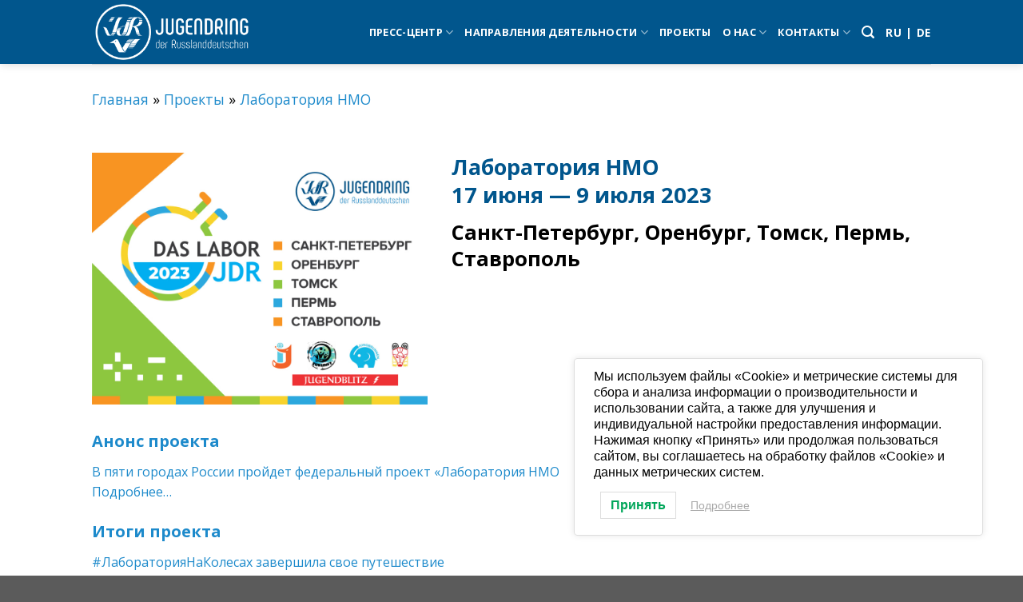

--- FILE ---
content_type: text/html; charset=UTF-8
request_url: https://jdr.ru/projekte/laboratorija-nmo/laboratoriya-nmo-2023/
body_size: 16849
content:
<!DOCTYPE html>
<!--[if IE 9 ]> <html lang="ru-RU" prefix="og: https://ogp.me/ns#" class="ie9 loading-site no-js"> <![endif]-->
<!--[if IE 8 ]> <html lang="ru-RU" prefix="og: https://ogp.me/ns#" class="ie8 loading-site no-js"> <![endif]-->
<!--[if (gte IE 9)|!(IE)]><!--><html lang="ru-RU" prefix="og: https://ogp.me/ns#" class="loading-site no-js"> <!--<![endif]-->
<head>
	<meta charset="UTF-8" />
	<link rel="profile" href="http://gmpg.org/xfn/11" />
	<link rel="pingback" href="https://jdr.ru/xmlrpc.php" />

	<script>(function(html){html.className = html.className.replace(/\bno-js\b/,'js')})(document.documentElement);</script>
<meta name="viewport" content="width=device-width, initial-scale=1, maximum-scale=1" />
<!-- Поисковая оптимизация от Rank Math Pro - https://s.rankmath.com/home -->
<title>Лаборатория НМО 2023 - НМО - «Немецкое молодежное объединение»</title>
<meta name="description" content="В пяти городах России пройдет федеральный проект «Лаборатория НМОПодробнее..."/>
<meta name="robots" content="follow, index, max-snippet:-1, max-video-preview:-1, max-image-preview:large"/>
<link rel="canonical" href="https://jdr.ru/projekte/laboratorija-nmo/laboratoriya-nmo-2023/" />
<meta property="og:locale" content="ru_RU" />
<meta property="og:type" content="article" />
<meta property="og:title" content="Лаборатория НМО 2023 - НМО - «Немецкое молодежное объединение»" />
<meta property="og:description" content="В пяти городах России пройдет федеральный проект «Лаборатория НМОПодробнее..." />
<meta property="og:url" content="https://jdr.ru/projekte/laboratorija-nmo/laboratoriya-nmo-2023/" />
<meta property="og:site_name" content="НМО - «Немецкое молодежное объединение»" />
<meta property="og:updated_time" content="2023-09-18T14:49:57+03:00" />
<meta property="article:published_time" content="2023-09-18T13:57:10+03:00" />
<meta property="article:modified_time" content="2023-09-18T14:49:57+03:00" />
<meta name="twitter:card" content="summary_large_image" />
<meta name="twitter:title" content="Лаборатория НМО 2023 - НМО - «Немецкое молодежное объединение»" />
<meta name="twitter:description" content="В пяти городах России пройдет федеральный проект «Лаборатория НМОПодробнее..." />
<meta name="twitter:label1" content="Время чтения" />
<meta name="twitter:data1" content="Меньше минуты" />
<script type="application/ld+json" class="rank-math-schema-pro">{"@context":"https://schema.org","@graph":[{"@type":["Person","Organization"],"@id":"https://jdr.ru/#person","name":"\u041d\u041c\u041e - \u00ab\u041d\u0435\u043c\u0435\u0446\u043a\u043e\u0435 \u043c\u043e\u043b\u043e\u0434\u0435\u0436\u043d\u043e\u0435 \u043e\u0431\u044a\u0435\u0434\u0438\u043d\u0435\u043d\u0438\u0435\u00bb"},{"@type":"WebSite","@id":"https://jdr.ru/#website","url":"https://jdr.ru","name":"\u041d\u041c\u041e - \u00ab\u041d\u0435\u043c\u0435\u0446\u043a\u043e\u0435 \u043c\u043e\u043b\u043e\u0434\u0435\u0436\u043d\u043e\u0435 \u043e\u0431\u044a\u0435\u0434\u0438\u043d\u0435\u043d\u0438\u0435\u00bb","publisher":{"@id":"https://jdr.ru/#person"},"inLanguage":"ru-RU"},{"@type":"BreadcrumbList","@id":"https://jdr.ru/projekte/laboratorija-nmo/laboratoriya-nmo-2023/#breadcrumb","itemListElement":[{"@type":"ListItem","position":"1","item":{"@id":"https://jdr.ru","name":"\u0413\u043b\u0430\u0432\u043d\u0430\u044f"}},{"@type":"ListItem","position":"2","item":{"@id":"https://jdr.ru/projekte/","name":"\u041f\u0440\u043e\u0435\u043a\u0442\u044b"}},{"@type":"ListItem","position":"3","item":{"@id":"https://jdr.ru/projekte/laboratorija-nmo/","name":"\u041b\u0430\u0431\u043e\u0440\u0430\u0442\u043e\u0440\u0438\u044f \u041d\u041c\u041e"}},{"@type":"ListItem","position":"4","item":{"@id":"https://jdr.ru/projekte/laboratorija-nmo/laboratoriya-nmo-2023/","name":"\u041b\u0430\u0431\u043e\u0440\u0430\u0442\u043e\u0440\u0438\u044f \u041d\u041c\u041e 2023"}}]},{"@type":"WebPage","@id":"https://jdr.ru/projekte/laboratorija-nmo/laboratoriya-nmo-2023/#webpage","url":"https://jdr.ru/projekte/laboratorija-nmo/laboratoriya-nmo-2023/","name":"\u041b\u0430\u0431\u043e\u0440\u0430\u0442\u043e\u0440\u0438\u044f \u041d\u041c\u041e 2023 - \u041d\u041c\u041e - \u00ab\u041d\u0435\u043c\u0435\u0446\u043a\u043e\u0435 \u043c\u043e\u043b\u043e\u0434\u0435\u0436\u043d\u043e\u0435 \u043e\u0431\u044a\u0435\u0434\u0438\u043d\u0435\u043d\u0438\u0435\u00bb","datePublished":"2023-09-18T13:57:10+03:00","dateModified":"2023-09-18T14:49:57+03:00","isPartOf":{"@id":"https://jdr.ru/#website"},"inLanguage":"ru-RU","breadcrumb":{"@id":"https://jdr.ru/projekte/laboratorija-nmo/laboratoriya-nmo-2023/#breadcrumb"}},{"@type":"Person","@id":"https://jdr.ru/author/jdr-admin/","name":"jdr-admin","url":"https://jdr.ru/author/jdr-admin/","image":{"@type":"ImageObject","@id":"https://secure.gravatar.com/avatar/7516fb79be82766f3f78f41c34782404eedaba9790b02942f46cee774d671c57?s=96&amp;d=mm&amp;r=g","url":"https://secure.gravatar.com/avatar/7516fb79be82766f3f78f41c34782404eedaba9790b02942f46cee774d671c57?s=96&amp;d=mm&amp;r=g","caption":"jdr-admin","inLanguage":"ru-RU"},"sameAs":["https://jdr.tmweb.ru"]},{"@type":"Article","headline":"\u041b\u0430\u0431\u043e\u0440\u0430\u0442\u043e\u0440\u0438\u044f \u041d\u041c\u041e 2023 - \u041d\u041c\u041e - \u00ab\u041d\u0435\u043c\u0435\u0446\u043a\u043e\u0435 \u043c\u043e\u043b\u043e\u0434\u0435\u0436\u043d\u043e\u0435 \u043e\u0431\u044a\u0435\u0434\u0438\u043d\u0435\u043d\u0438\u0435\u00bb","datePublished":"2023-09-18T13:57:10+03:00","dateModified":"2023-09-18T14:49:57+03:00","author":{"@id":"https://jdr.ru/author/jdr-admin/"},"publisher":{"@id":"https://jdr.ru/#person"},"description":"\u0412 \u043f\u044f\u0442\u0438 \u0433\u043e\u0440\u043e\u0434\u0430\u0445 \u0420\u043e\u0441\u0441\u0438\u0438 \u043f\u0440\u043e\u0439\u0434\u0435\u0442 \u0444\u0435\u0434\u0435\u0440\u0430\u043b\u044c\u043d\u044b\u0439 \u043f\u0440\u043e\u0435\u043a\u0442 \u00ab\u041b\u0430\u0431\u043e\u0440\u0430\u0442\u043e\u0440\u0438\u044f \u041d\u041c\u041e\u041f\u043e\u0434\u0440\u043e\u0431\u043d\u0435\u0435...","name":"\u041b\u0430\u0431\u043e\u0440\u0430\u0442\u043e\u0440\u0438\u044f \u041d\u041c\u041e 2023 - \u041d\u041c\u041e - \u00ab\u041d\u0435\u043c\u0435\u0446\u043a\u043e\u0435 \u043c\u043e\u043b\u043e\u0434\u0435\u0436\u043d\u043e\u0435 \u043e\u0431\u044a\u0435\u0434\u0438\u043d\u0435\u043d\u0438\u0435\u00bb","@id":"https://jdr.ru/projekte/laboratorija-nmo/laboratoriya-nmo-2023/#richSnippet","isPartOf":{"@id":"https://jdr.ru/projekte/laboratorija-nmo/laboratoriya-nmo-2023/#webpage"},"inLanguage":"ru-RU","mainEntityOfPage":{"@id":"https://jdr.ru/projekte/laboratorija-nmo/laboratoriya-nmo-2023/#webpage"}}]}</script>
<!-- /Rank Math WordPress SEO плагин -->

<link rel='dns-prefetch' href='//fonts.googleapis.com' />
<link rel="alternate" type="application/rss+xml" title="НМО - «Немецкое молодежное объединение» &raquo; Лента" href="https://jdr.ru/feed/" />
<link rel="alternate" type="application/rss+xml" title="НМО - «Немецкое молодежное объединение» &raquo; Лента комментариев" href="https://jdr.ru/comments/feed/" />
<link rel="alternate" title="oEmbed (JSON)" type="application/json+oembed" href="https://jdr.ru/wp-json/oembed/1.0/embed?url=https%3A%2F%2Fjdr.ru%2Fprojekte%2Flaboratorija-nmo%2Flaboratoriya-nmo-2023%2F" />
<link rel="alternate" title="oEmbed (XML)" type="text/xml+oembed" href="https://jdr.ru/wp-json/oembed/1.0/embed?url=https%3A%2F%2Fjdr.ru%2Fprojekte%2Flaboratorija-nmo%2Flaboratoriya-nmo-2023%2F&#038;format=xml" />
<style id='wp-img-auto-sizes-contain-inline-css' type='text/css'>
img:is([sizes=auto i],[sizes^="auto," i]){contain-intrinsic-size:3000px 1500px}
/*# sourceURL=wp-img-auto-sizes-contain-inline-css */
</style>
<style id='wp-emoji-styles-inline-css' type='text/css'>

	img.wp-smiley, img.emoji {
		display: inline !important;
		border: none !important;
		box-shadow: none !important;
		height: 1em !important;
		width: 1em !important;
		margin: 0 0.07em !important;
		vertical-align: -0.1em !important;
		background: none !important;
		padding: 0 !important;
	}
/*# sourceURL=wp-emoji-styles-inline-css */
</style>
<style id='wp-block-library-inline-css' type='text/css'>
:root{--wp-block-synced-color:#7a00df;--wp-block-synced-color--rgb:122,0,223;--wp-bound-block-color:var(--wp-block-synced-color);--wp-editor-canvas-background:#ddd;--wp-admin-theme-color:#007cba;--wp-admin-theme-color--rgb:0,124,186;--wp-admin-theme-color-darker-10:#006ba1;--wp-admin-theme-color-darker-10--rgb:0,107,160.5;--wp-admin-theme-color-darker-20:#005a87;--wp-admin-theme-color-darker-20--rgb:0,90,135;--wp-admin-border-width-focus:2px}@media (min-resolution:192dpi){:root{--wp-admin-border-width-focus:1.5px}}.wp-element-button{cursor:pointer}:root .has-very-light-gray-background-color{background-color:#eee}:root .has-very-dark-gray-background-color{background-color:#313131}:root .has-very-light-gray-color{color:#eee}:root .has-very-dark-gray-color{color:#313131}:root .has-vivid-green-cyan-to-vivid-cyan-blue-gradient-background{background:linear-gradient(135deg,#00d084,#0693e3)}:root .has-purple-crush-gradient-background{background:linear-gradient(135deg,#34e2e4,#4721fb 50%,#ab1dfe)}:root .has-hazy-dawn-gradient-background{background:linear-gradient(135deg,#faaca8,#dad0ec)}:root .has-subdued-olive-gradient-background{background:linear-gradient(135deg,#fafae1,#67a671)}:root .has-atomic-cream-gradient-background{background:linear-gradient(135deg,#fdd79a,#004a59)}:root .has-nightshade-gradient-background{background:linear-gradient(135deg,#330968,#31cdcf)}:root .has-midnight-gradient-background{background:linear-gradient(135deg,#020381,#2874fc)}:root{--wp--preset--font-size--normal:16px;--wp--preset--font-size--huge:42px}.has-regular-font-size{font-size:1em}.has-larger-font-size{font-size:2.625em}.has-normal-font-size{font-size:var(--wp--preset--font-size--normal)}.has-huge-font-size{font-size:var(--wp--preset--font-size--huge)}.has-text-align-center{text-align:center}.has-text-align-left{text-align:left}.has-text-align-right{text-align:right}.has-fit-text{white-space:nowrap!important}#end-resizable-editor-section{display:none}.aligncenter{clear:both}.items-justified-left{justify-content:flex-start}.items-justified-center{justify-content:center}.items-justified-right{justify-content:flex-end}.items-justified-space-between{justify-content:space-between}.screen-reader-text{border:0;clip-path:inset(50%);height:1px;margin:-1px;overflow:hidden;padding:0;position:absolute;width:1px;word-wrap:normal!important}.screen-reader-text:focus{background-color:#ddd;clip-path:none;color:#444;display:block;font-size:1em;height:auto;left:5px;line-height:normal;padding:15px 23px 14px;text-decoration:none;top:5px;width:auto;z-index:100000}html :where(.has-border-color){border-style:solid}html :where([style*=border-top-color]){border-top-style:solid}html :where([style*=border-right-color]){border-right-style:solid}html :where([style*=border-bottom-color]){border-bottom-style:solid}html :where([style*=border-left-color]){border-left-style:solid}html :where([style*=border-width]){border-style:solid}html :where([style*=border-top-width]){border-top-style:solid}html :where([style*=border-right-width]){border-right-style:solid}html :where([style*=border-bottom-width]){border-bottom-style:solid}html :where([style*=border-left-width]){border-left-style:solid}html :where(img[class*=wp-image-]){height:auto;max-width:100%}:where(figure){margin:0 0 1em}html :where(.is-position-sticky){--wp-admin--admin-bar--position-offset:var(--wp-admin--admin-bar--height,0px)}@media screen and (max-width:600px){html :where(.is-position-sticky){--wp-admin--admin-bar--position-offset:0px}}

/*# sourceURL=wp-block-library-inline-css */
</style><style id='global-styles-inline-css' type='text/css'>
:root{--wp--preset--aspect-ratio--square: 1;--wp--preset--aspect-ratio--4-3: 4/3;--wp--preset--aspect-ratio--3-4: 3/4;--wp--preset--aspect-ratio--3-2: 3/2;--wp--preset--aspect-ratio--2-3: 2/3;--wp--preset--aspect-ratio--16-9: 16/9;--wp--preset--aspect-ratio--9-16: 9/16;--wp--preset--color--black: #000000;--wp--preset--color--cyan-bluish-gray: #abb8c3;--wp--preset--color--white: #ffffff;--wp--preset--color--pale-pink: #f78da7;--wp--preset--color--vivid-red: #cf2e2e;--wp--preset--color--luminous-vivid-orange: #ff6900;--wp--preset--color--luminous-vivid-amber: #fcb900;--wp--preset--color--light-green-cyan: #7bdcb5;--wp--preset--color--vivid-green-cyan: #00d084;--wp--preset--color--pale-cyan-blue: #8ed1fc;--wp--preset--color--vivid-cyan-blue: #0693e3;--wp--preset--color--vivid-purple: #9b51e0;--wp--preset--gradient--vivid-cyan-blue-to-vivid-purple: linear-gradient(135deg,rgb(6,147,227) 0%,rgb(155,81,224) 100%);--wp--preset--gradient--light-green-cyan-to-vivid-green-cyan: linear-gradient(135deg,rgb(122,220,180) 0%,rgb(0,208,130) 100%);--wp--preset--gradient--luminous-vivid-amber-to-luminous-vivid-orange: linear-gradient(135deg,rgb(252,185,0) 0%,rgb(255,105,0) 100%);--wp--preset--gradient--luminous-vivid-orange-to-vivid-red: linear-gradient(135deg,rgb(255,105,0) 0%,rgb(207,46,46) 100%);--wp--preset--gradient--very-light-gray-to-cyan-bluish-gray: linear-gradient(135deg,rgb(238,238,238) 0%,rgb(169,184,195) 100%);--wp--preset--gradient--cool-to-warm-spectrum: linear-gradient(135deg,rgb(74,234,220) 0%,rgb(151,120,209) 20%,rgb(207,42,186) 40%,rgb(238,44,130) 60%,rgb(251,105,98) 80%,rgb(254,248,76) 100%);--wp--preset--gradient--blush-light-purple: linear-gradient(135deg,rgb(255,206,236) 0%,rgb(152,150,240) 100%);--wp--preset--gradient--blush-bordeaux: linear-gradient(135deg,rgb(254,205,165) 0%,rgb(254,45,45) 50%,rgb(107,0,62) 100%);--wp--preset--gradient--luminous-dusk: linear-gradient(135deg,rgb(255,203,112) 0%,rgb(199,81,192) 50%,rgb(65,88,208) 100%);--wp--preset--gradient--pale-ocean: linear-gradient(135deg,rgb(255,245,203) 0%,rgb(182,227,212) 50%,rgb(51,167,181) 100%);--wp--preset--gradient--electric-grass: linear-gradient(135deg,rgb(202,248,128) 0%,rgb(113,206,126) 100%);--wp--preset--gradient--midnight: linear-gradient(135deg,rgb(2,3,129) 0%,rgb(40,116,252) 100%);--wp--preset--font-size--small: 13px;--wp--preset--font-size--medium: 20px;--wp--preset--font-size--large: 36px;--wp--preset--font-size--x-large: 42px;--wp--preset--spacing--20: 0.44rem;--wp--preset--spacing--30: 0.67rem;--wp--preset--spacing--40: 1rem;--wp--preset--spacing--50: 1.5rem;--wp--preset--spacing--60: 2.25rem;--wp--preset--spacing--70: 3.38rem;--wp--preset--spacing--80: 5.06rem;--wp--preset--shadow--natural: 6px 6px 9px rgba(0, 0, 0, 0.2);--wp--preset--shadow--deep: 12px 12px 50px rgba(0, 0, 0, 0.4);--wp--preset--shadow--sharp: 6px 6px 0px rgba(0, 0, 0, 0.2);--wp--preset--shadow--outlined: 6px 6px 0px -3px rgb(255, 255, 255), 6px 6px rgb(0, 0, 0);--wp--preset--shadow--crisp: 6px 6px 0px rgb(0, 0, 0);}:where(.is-layout-flex){gap: 0.5em;}:where(.is-layout-grid){gap: 0.5em;}body .is-layout-flex{display: flex;}.is-layout-flex{flex-wrap: wrap;align-items: center;}.is-layout-flex > :is(*, div){margin: 0;}body .is-layout-grid{display: grid;}.is-layout-grid > :is(*, div){margin: 0;}:where(.wp-block-columns.is-layout-flex){gap: 2em;}:where(.wp-block-columns.is-layout-grid){gap: 2em;}:where(.wp-block-post-template.is-layout-flex){gap: 1.25em;}:where(.wp-block-post-template.is-layout-grid){gap: 1.25em;}.has-black-color{color: var(--wp--preset--color--black) !important;}.has-cyan-bluish-gray-color{color: var(--wp--preset--color--cyan-bluish-gray) !important;}.has-white-color{color: var(--wp--preset--color--white) !important;}.has-pale-pink-color{color: var(--wp--preset--color--pale-pink) !important;}.has-vivid-red-color{color: var(--wp--preset--color--vivid-red) !important;}.has-luminous-vivid-orange-color{color: var(--wp--preset--color--luminous-vivid-orange) !important;}.has-luminous-vivid-amber-color{color: var(--wp--preset--color--luminous-vivid-amber) !important;}.has-light-green-cyan-color{color: var(--wp--preset--color--light-green-cyan) !important;}.has-vivid-green-cyan-color{color: var(--wp--preset--color--vivid-green-cyan) !important;}.has-pale-cyan-blue-color{color: var(--wp--preset--color--pale-cyan-blue) !important;}.has-vivid-cyan-blue-color{color: var(--wp--preset--color--vivid-cyan-blue) !important;}.has-vivid-purple-color{color: var(--wp--preset--color--vivid-purple) !important;}.has-black-background-color{background-color: var(--wp--preset--color--black) !important;}.has-cyan-bluish-gray-background-color{background-color: var(--wp--preset--color--cyan-bluish-gray) !important;}.has-white-background-color{background-color: var(--wp--preset--color--white) !important;}.has-pale-pink-background-color{background-color: var(--wp--preset--color--pale-pink) !important;}.has-vivid-red-background-color{background-color: var(--wp--preset--color--vivid-red) !important;}.has-luminous-vivid-orange-background-color{background-color: var(--wp--preset--color--luminous-vivid-orange) !important;}.has-luminous-vivid-amber-background-color{background-color: var(--wp--preset--color--luminous-vivid-amber) !important;}.has-light-green-cyan-background-color{background-color: var(--wp--preset--color--light-green-cyan) !important;}.has-vivid-green-cyan-background-color{background-color: var(--wp--preset--color--vivid-green-cyan) !important;}.has-pale-cyan-blue-background-color{background-color: var(--wp--preset--color--pale-cyan-blue) !important;}.has-vivid-cyan-blue-background-color{background-color: var(--wp--preset--color--vivid-cyan-blue) !important;}.has-vivid-purple-background-color{background-color: var(--wp--preset--color--vivid-purple) !important;}.has-black-border-color{border-color: var(--wp--preset--color--black) !important;}.has-cyan-bluish-gray-border-color{border-color: var(--wp--preset--color--cyan-bluish-gray) !important;}.has-white-border-color{border-color: var(--wp--preset--color--white) !important;}.has-pale-pink-border-color{border-color: var(--wp--preset--color--pale-pink) !important;}.has-vivid-red-border-color{border-color: var(--wp--preset--color--vivid-red) !important;}.has-luminous-vivid-orange-border-color{border-color: var(--wp--preset--color--luminous-vivid-orange) !important;}.has-luminous-vivid-amber-border-color{border-color: var(--wp--preset--color--luminous-vivid-amber) !important;}.has-light-green-cyan-border-color{border-color: var(--wp--preset--color--light-green-cyan) !important;}.has-vivid-green-cyan-border-color{border-color: var(--wp--preset--color--vivid-green-cyan) !important;}.has-pale-cyan-blue-border-color{border-color: var(--wp--preset--color--pale-cyan-blue) !important;}.has-vivid-cyan-blue-border-color{border-color: var(--wp--preset--color--vivid-cyan-blue) !important;}.has-vivid-purple-border-color{border-color: var(--wp--preset--color--vivid-purple) !important;}.has-vivid-cyan-blue-to-vivid-purple-gradient-background{background: var(--wp--preset--gradient--vivid-cyan-blue-to-vivid-purple) !important;}.has-light-green-cyan-to-vivid-green-cyan-gradient-background{background: var(--wp--preset--gradient--light-green-cyan-to-vivid-green-cyan) !important;}.has-luminous-vivid-amber-to-luminous-vivid-orange-gradient-background{background: var(--wp--preset--gradient--luminous-vivid-amber-to-luminous-vivid-orange) !important;}.has-luminous-vivid-orange-to-vivid-red-gradient-background{background: var(--wp--preset--gradient--luminous-vivid-orange-to-vivid-red) !important;}.has-very-light-gray-to-cyan-bluish-gray-gradient-background{background: var(--wp--preset--gradient--very-light-gray-to-cyan-bluish-gray) !important;}.has-cool-to-warm-spectrum-gradient-background{background: var(--wp--preset--gradient--cool-to-warm-spectrum) !important;}.has-blush-light-purple-gradient-background{background: var(--wp--preset--gradient--blush-light-purple) !important;}.has-blush-bordeaux-gradient-background{background: var(--wp--preset--gradient--blush-bordeaux) !important;}.has-luminous-dusk-gradient-background{background: var(--wp--preset--gradient--luminous-dusk) !important;}.has-pale-ocean-gradient-background{background: var(--wp--preset--gradient--pale-ocean) !important;}.has-electric-grass-gradient-background{background: var(--wp--preset--gradient--electric-grass) !important;}.has-midnight-gradient-background{background: var(--wp--preset--gradient--midnight) !important;}.has-small-font-size{font-size: var(--wp--preset--font-size--small) !important;}.has-medium-font-size{font-size: var(--wp--preset--font-size--medium) !important;}.has-large-font-size{font-size: var(--wp--preset--font-size--large) !important;}.has-x-large-font-size{font-size: var(--wp--preset--font-size--x-large) !important;}
/*# sourceURL=global-styles-inline-css */
</style>

<style id='classic-theme-styles-inline-css' type='text/css'>
/*! This file is auto-generated */
.wp-block-button__link{color:#fff;background-color:#32373c;border-radius:9999px;box-shadow:none;text-decoration:none;padding:calc(.667em + 2px) calc(1.333em + 2px);font-size:1.125em}.wp-block-file__button{background:#32373c;color:#fff;text-decoration:none}
/*# sourceURL=/wp-includes/css/classic-themes.min.css */
</style>
<link rel='stylesheet' id='archives-cal-twentytwelve-css' href='https://jdr.ru/wp-content/plugins/archives-calendar-widget/themes/twentytwelve.css?ver=1.0.14' type='text/css' media='all' />
<link rel='stylesheet' id='contact-form-7-css' href='https://jdr.ru/wp-content/plugins/contact-form-7/includes/css/styles.css?ver=5.7.2' type='text/css' media='all' />
<link rel='stylesheet' id='formcraft-common-css' href='https://jdr.ru/wp-content/plugins/formcraft3/dist/formcraft-common.css?ver=3.9.5' type='text/css' media='all' />
<link rel='stylesheet' id='formcraft-form-css' href='https://jdr.ru/wp-content/plugins/formcraft3/dist/form.css?ver=3.9.5' type='text/css' media='all' />
<link rel='stylesheet' id='lwpcng-main-css' href='https://jdr.ru/wp-content/plugins/luckywp-cookie-notice-gdpr/front/assets/main.min.css?ver=1.2.1' type='text/css' media='all' />
<link rel='stylesheet' id='cf7cf-style-css' href='https://jdr.ru/wp-content/plugins/cf7-conditional-fields/style.css?ver=2.3.3' type='text/css' media='all' />
<link rel='stylesheet' id='flatsome-main-css' href='https://jdr.ru/wp-content/themes/flatsome/assets/css/flatsome.css?ver=3.14.3' type='text/css' media='all' />
<style id='flatsome-main-inline-css' type='text/css'>
@font-face {
				font-family: "fl-icons";
				font-display: block;
				src: url(https://jdr.ru/wp-content/themes/flatsome/assets/css/icons/fl-icons.eot?v=3.14.3);
				src:
					url(https://jdr.ru/wp-content/themes/flatsome/assets/css/icons/fl-icons.eot#iefix?v=3.14.3) format("embedded-opentype"),
					url(https://jdr.ru/wp-content/themes/flatsome/assets/css/icons/fl-icons.woff2?v=3.14.3) format("woff2"),
					url(https://jdr.ru/wp-content/themes/flatsome/assets/css/icons/fl-icons.ttf?v=3.14.3) format("truetype"),
					url(https://jdr.ru/wp-content/themes/flatsome/assets/css/icons/fl-icons.woff?v=3.14.3) format("woff"),
					url(https://jdr.ru/wp-content/themes/flatsome/assets/css/icons/fl-icons.svg?v=3.14.3#fl-icons) format("svg");
			}
/*# sourceURL=flatsome-main-inline-css */
</style>
<link rel='stylesheet' id='flatsome-style-css' href='https://jdr.ru/wp-content/themes/flatsome-child/style.css?ver=3.0' type='text/css' media='all' />
<link rel='stylesheet' id='flatsome-googlefonts-css' href='//fonts.googleapis.com/css?family=Open+Sans%3Aregular%2C700%2Cregular%2C700%2Cregular&#038;display=block&#038;ver=3.9' type='text/css' media='all' />
<script type="text/javascript" src="https://jdr.ru/wp-includes/js/jquery/jquery.min.js?ver=3.7.1" id="jquery-core-js"></script>
<script type="text/javascript" src="https://jdr.ru/wp-includes/js/jquery/jquery-migrate.min.js?ver=3.4.1" id="jquery-migrate-js"></script>
<script type="text/javascript" src="https://jdr.ru/wp-content/plugins/archives-calendar-widget/admin/js/jquery.arcw-init.js?ver=1.0.14" id="jquery-arcw-js"></script>
<script type="text/javascript" src="https://jdr.ru/wp-content/plugins/luckywp-cookie-notice-gdpr/front/assets/main.min.js?ver=1.2.1" id="lwpcng-main-js"></script>
<link rel="https://api.w.org/" href="https://jdr.ru/wp-json/" /><link rel="alternate" title="JSON" type="application/json" href="https://jdr.ru/wp-json/wp/v2/pages/3254" /><link rel="EditURI" type="application/rsd+xml" title="RSD" href="https://jdr.ru/xmlrpc.php?rsd" />
<meta name="generator" content="WordPress 6.9" />
<link rel='shortlink' href='https://jdr.ru/?p=3254' />
<style>.bg{opacity: 0; transition: opacity 1s; -webkit-transition: opacity 1s;} .bg-loaded{opacity: 1;}</style><!--[if IE]><link rel="stylesheet" type="text/css" href="https://jdr.ru/wp-content/themes/flatsome/assets/css/ie-fallback.css"><script src="//cdnjs.cloudflare.com/ajax/libs/html5shiv/3.6.1/html5shiv.js"></script><script>var head = document.getElementsByTagName('head')[0],style = document.createElement('style');style.type = 'text/css';style.styleSheet.cssText = ':before,:after{content:none !important';head.appendChild(style);setTimeout(function(){head.removeChild(style);}, 0);</script><script src="https://jdr.ru/wp-content/themes/flatsome/assets/libs/ie-flexibility.js"></script><![endif]--><link rel="icon" href="https://jdr.ru/wp-content/uploads/2023/02/cropped-logo_5-32x32.png" sizes="32x32" />
<link rel="icon" href="https://jdr.ru/wp-content/uploads/2023/02/cropped-logo_5-192x192.png" sizes="192x192" />
<link rel="apple-touch-icon" href="https://jdr.ru/wp-content/uploads/2023/02/cropped-logo_5-180x180.png" />
<meta name="msapplication-TileImage" content="https://jdr.ru/wp-content/uploads/2023/02/cropped-logo_5-270x270.png" />
<style id="custom-css" type="text/css">:root {--primary-color: #01568d;}.flatsome-cookies {background-color: #2c5182}.header-main{height: 80px}#logo img{max-height: 80px}#logo{width:200px;}.header-bottom{min-height: 10px}.header-top{min-height: 40px}.transparent .header-main{height: 30px}.transparent #logo img{max-height: 30px}.has-transparent + .page-title:first-of-type,.has-transparent + #main > .page-title,.has-transparent + #main > div > .page-title,.has-transparent + #main .page-header-wrapper:first-of-type .page-title{padding-top: 30px;}.header.show-on-scroll,.stuck .header-main{height:80px!important}.stuck #logo img{max-height: 80px!important}.search-form{ width: 60%;}.header-bg-color, .header-wrapper {background-color: #01568d}.header-bottom {background-color: #f1f1f1}.header-main .nav > li > a{line-height: 16px }.stuck .header-main .nav > li > a{line-height: 50px }@media (max-width: 549px) {.header-main{height: 70px}#logo img{max-height: 70px}}.nav-dropdown{font-size:85%}.header-top{background-color:#f2f2f2!important;}/* Color */.accordion-title.active, .has-icon-bg .icon .icon-inner,.logo a, .primary.is-underline, .primary.is-link, .badge-outline .badge-inner, .nav-outline > li.active> a,.nav-outline >li.active > a, .cart-icon strong,[data-color='primary'], .is-outline.primary{color: #01568d;}/* Color !important */[data-text-color="primary"]{color: #01568d!important;}/* Background Color */[data-text-bg="primary"]{background-color: #01568d;}/* Background */.scroll-to-bullets a,.featured-title, .label-new.menu-item > a:after, .nav-pagination > li > .current,.nav-pagination > li > span:hover,.nav-pagination > li > a:hover,.has-hover:hover .badge-outline .badge-inner,button[type="submit"], .button.wc-forward:not(.checkout):not(.checkout-button), .button.submit-button, .button.primary:not(.is-outline),.featured-table .title,.is-outline:hover, .has-icon:hover .icon-label,.nav-dropdown-bold .nav-column li > a:hover, .nav-dropdown.nav-dropdown-bold > li > a:hover, .nav-dropdown-bold.dark .nav-column li > a:hover, .nav-dropdown.nav-dropdown-bold.dark > li > a:hover, .is-outline:hover, .tagcloud a:hover,.grid-tools a, input[type='submit']:not(.is-form), .box-badge:hover .box-text, input.button.alt,.nav-box > li > a:hover,.nav-box > li.active > a,.nav-pills > li.active > a ,.current-dropdown .cart-icon strong, .cart-icon:hover strong, .nav-line-bottom > li > a:before, .nav-line-grow > li > a:before, .nav-line > li > a:before,.banner, .header-top, .slider-nav-circle .flickity-prev-next-button:hover svg, .slider-nav-circle .flickity-prev-next-button:hover .arrow, .primary.is-outline:hover, .button.primary:not(.is-outline), input[type='submit'].primary, input[type='submit'].primary, input[type='reset'].button, input[type='button'].primary, .badge-inner{background-color: #01568d;}/* Border */.nav-vertical.nav-tabs > li.active > a,.scroll-to-bullets a.active,.nav-pagination > li > .current,.nav-pagination > li > span:hover,.nav-pagination > li > a:hover,.has-hover:hover .badge-outline .badge-inner,.accordion-title.active,.featured-table,.is-outline:hover, .tagcloud a:hover,blockquote, .has-border, .cart-icon strong:after,.cart-icon strong,.blockUI:before, .processing:before,.loading-spin, .slider-nav-circle .flickity-prev-next-button:hover svg, .slider-nav-circle .flickity-prev-next-button:hover .arrow, .primary.is-outline:hover{border-color: #01568d}.nav-tabs > li.active > a{border-top-color: #01568d}.widget_shopping_cart_content .blockUI.blockOverlay:before { border-left-color: #01568d }.woocommerce-checkout-review-order .blockUI.blockOverlay:before { border-left-color: #01568d }/* Fill */.slider .flickity-prev-next-button:hover svg,.slider .flickity-prev-next-button:hover .arrow{fill: #01568d;}/* Background Color */[data-icon-label]:after, .secondary.is-underline:hover,.secondary.is-outline:hover,.icon-label,.button.secondary:not(.is-outline),.button.alt:not(.is-outline), .badge-inner.on-sale, .button.checkout, .single_add_to_cart_button, .current .breadcrumb-step{ background-color:#1d8acb; }[data-text-bg="secondary"]{background-color: #1d8acb;}/* Color */.secondary.is-underline,.secondary.is-link, .secondary.is-outline,.stars a.active, .star-rating:before, .woocommerce-page .star-rating:before,.star-rating span:before, .color-secondary{color: #1d8acb}/* Color !important */[data-text-color="secondary"]{color: #1d8acb!important;}/* Border */.secondary.is-outline:hover{border-color:#1d8acb}.success.is-underline:hover,.success.is-outline:hover,.success{background-color: #40c7f4}.success-color, .success.is-link, .success.is-outline{color: #40c7f4;}.success-border{border-color: #40c7f4!important;}/* Color !important */[data-text-color="success"]{color: #40c7f4!important;}/* Background Color */[data-text-bg="success"]{background-color: #40c7f4;}body{font-size: 100%;}@media screen and (max-width: 549px){body{font-size: 100%;}}body{font-family:"Open Sans", sans-serif}body{font-weight: 0}body{color: #000000}.nav > li > a {font-family:"Open Sans", sans-serif;}.mobile-sidebar-levels-2 .nav > li > ul > li > a {font-family:"Open Sans", sans-serif;}.nav > li > a {font-weight: 700;}.mobile-sidebar-levels-2 .nav > li > ul > li > a {font-weight: 700;}h1,h2,h3,h4,h5,h6,.heading-font, .off-canvas-center .nav-sidebar.nav-vertical > li > a{font-family: "Open Sans", sans-serif;}h1,h2,h3,h4,h5,h6,.heading-font,.banner h1,.banner h2{font-weight: 700;}h1,h2,h3,h4,h5,h6,.heading-font{color: #01568d;}.alt-font{font-family: "Open Sans", sans-serif;}.alt-font{font-weight: 0!important;}.header:not(.transparent) .header-nav-main.nav > li > a {color: #ffffff;}.header:not(.transparent) .header-nav-main.nav > li > a:hover,.header:not(.transparent) .header-nav-main.nav > li.active > a,.header:not(.transparent) .header-nav-main.nav > li.current > a,.header:not(.transparent) .header-nav-main.nav > li > a.active,.header:not(.transparent) .header-nav-main.nav > li > a.current{color: #ededed;}.header-nav-main.nav-line-bottom > li > a:before,.header-nav-main.nav-line-grow > li > a:before,.header-nav-main.nav-line > li > a:before,.header-nav-main.nav-box > li > a:hover,.header-nav-main.nav-box > li.active > a,.header-nav-main.nav-pills > li > a:hover,.header-nav-main.nav-pills > li.active > a{color:#FFF!important;background-color: #ededed;}a{color: #1d8acb;}a:hover{color: #1ba687;}.tagcloud a:hover{border-color: #1ba687;background-color: #1ba687;}.header-main .social-icons,.header-main .cart-icon strong,.header-main .menu-title,.header-main .header-button > .button.is-outline,.header-main .nav > li > a > i:not(.icon-angle-down){color: #ffffff!important;}.header-main .header-button > .button.is-outline,.header-main .cart-icon strong:after,.header-main .cart-icon strong{border-color: #ffffff!important;}.header-main .header-button > .button:not(.is-outline){background-color: #ffffff!important;}.header-main .current-dropdown .cart-icon strong,.header-main .header-button > .button:hover,.header-main .header-button > .button:hover i,.header-main .header-button > .button:hover span{color:#FFF!important;}.header-main .menu-title:hover,.header-main .social-icons a:hover,.header-main .header-button > .button.is-outline:hover,.header-main .nav > li > a:hover > i:not(.icon-angle-down){color: #ededed!important;}.header-main .current-dropdown .cart-icon strong,.header-main .header-button > .button:hover{background-color: #ededed!important;}.header-main .current-dropdown .cart-icon strong:after,.header-main .current-dropdown .cart-icon strong,.header-main .header-button > .button:hover{border-color: #ededed!important;}.label-new.menu-item > a:after{content:"New";}.label-hot.menu-item > a:after{content:"Hot";}.label-sale.menu-item > a:after{content:"Sale";}.label-popular.menu-item > a:after{content:"Popular";}</style></head>

<body class="wp-singular page-template page-template-page-blank page-template-page-blank-php page page-id-3254 page-child parent-pageid-829 wp-theme-flatsome wp-child-theme-flatsome-child full-width header-shadow nav-dropdown-has-arrow nav-dropdown-has-shadow">


<a class="skip-link screen-reader-text" href="#main">Skip to content</a>

<div id="wrapper">

	
	<header id="header" class="header ">
		<div class="header-wrapper">
			<div id="masthead" class="header-main hide-for-sticky">
      <div class="header-inner flex-row container logo-left" role="navigation">

          <!-- Logo -->
          <div id="logo" class="flex-col logo">
            <!-- Header logo -->
<a href="https://jdr.ru/" title="НМО &#8212; «Немецкое молодежное объединение»" rel="home">
    <img width="200" height="80" src="https://jdr.ru/wp-content/uploads/2023/02/logo_full-5.png" class="header_logo header-logo" alt="НМО &#8212; «Немецкое молодежное объединение»"/><img  width="200" height="80" src="https://jdr.tmweb.ru/wp-content/uploads/2022/03/LOGO_Montazhnaya_oblast_1_kopia_2.png" class="header-logo-dark" alt="НМО &#8212; «Немецкое молодежное объединение»"/></a>
          </div>

          <!-- Mobile Left Elements -->
          <div class="flex-col show-for-medium flex-left">
            <ul class="mobile-nav nav nav-left ">
                          </ul>
          </div>

          <!-- Left Elements -->
          <div class="flex-col hide-for-medium flex-left
            flex-grow">
            <ul class="header-nav header-nav-main nav nav-left  nav-line-bottom nav-uppercase" >
                          </ul>
          </div>

          <!-- Right Elements -->
          <div class="flex-col hide-for-medium flex-right">
            <ul class="header-nav header-nav-main nav nav-right  nav-line-bottom nav-uppercase">
              <li id="menu-item-1759" class="menu-item menu-item-type-taxonomy menu-item-object-category menu-item-has-children menu-item-1759 menu-item-design-default has-dropdown"><a href="https://jdr.ru/category/press-centr/" class="nav-top-link">Пресс-центр<i class="icon-angle-down" ></i></a>
<ul class="sub-menu nav-dropdown nav-dropdown-simple">
	<li id="menu-item-1763" class="menu-item menu-item-type-taxonomy menu-item-object-category menu-item-1763"><a href="https://jdr.ru/category/press-centr/neues/">Новости</a></li>
	<li id="menu-item-1766" class="menu-item menu-item-type-taxonomy menu-item-object-category menu-item-1766"><a href="https://jdr.ru/category/press-centr/regionalnyj-dajdzhest/">Региональный дайджест</a></li>
	<li id="menu-item-1765" class="menu-item menu-item-type-taxonomy menu-item-object-category menu-item-1765"><a href="https://jdr.ru/category/press-centr/proekty-nmo/">Проекты НМО</a></li>
	<li id="menu-item-1760" class="menu-item menu-item-type-taxonomy menu-item-object-category menu-item-1760"><a href="https://jdr.ru/category/press-centr/bjuro-i-sovet-nmo/">Бюро и Совет НМО</a></li>
	<li id="menu-item-1767" class="menu-item menu-item-type-taxonomy menu-item-object-category menu-item-1767"><a href="https://jdr.ru/category/press-centr/regiony/">Регионы</a></li>
	<li id="menu-item-1764" class="menu-item menu-item-type-taxonomy menu-item-object-category menu-item-1764"><a href="https://jdr.ru/category/press-centr/partnery/">Партнеры</a></li>
	<li id="menu-item-1762" class="menu-item menu-item-type-taxonomy menu-item-object-category menu-item-1762"><a href="https://jdr.ru/category/press-centr/molodye-professionaly-rn/">Молодые профессионалы РН</a></li>
	<li id="menu-item-1761" class="menu-item menu-item-type-taxonomy menu-item-object-category menu-item-1761"><a href="https://jdr.ru/category/press-centr/istorija-semi-rn/">История семьи РН</a></li>
</ul>
</li>
<li id="menu-item-236" class="menu-item menu-item-type-post_type menu-item-object-page menu-item-has-children menu-item-236 menu-item-design-default has-dropdown"><a href="https://jdr.ru/die-richtung-der-tatigkeit/" class="nav-top-link">Направления деятельности<i class="icon-angle-down" ></i></a>
<ul class="sub-menu nav-dropdown nav-dropdown-simple">
	<li id="menu-item-1192" class="menu-item menu-item-type-post_type menu-item-object-page menu-item-1192"><a href="https://jdr.ru/die-richtung-der-tatigkeit/spracharbeit/">Языковая работа</a></li>
	<li id="menu-item-1191" class="menu-item menu-item-type-post_type menu-item-object-page menu-item-1191"><a href="https://jdr.ru/die-richtung-der-tatigkeit/ethnokulturelle-arbeit/">Этнокультурная работа</a></li>
	<li id="menu-item-1190" class="menu-item menu-item-type-post_type menu-item-object-page menu-item-1190"><a href="https://jdr.ru/die-richtung-der-tatigkeit/schule-fur-zivilgesellschaft-und-jugendpolitik/">Школа молодых лидеров</a></li>
	<li id="menu-item-1188" class="menu-item menu-item-type-post_type menu-item-object-page menu-item-1188"><a href="https://jdr.ru/die-richtung-der-tatigkeit/informationsarbeit/">Информационная работа</a></li>
</ul>
</li>
<li id="menu-item-263" class="menu-item menu-item-type-post_type menu-item-object-page current-page-ancestor menu-item-263 menu-item-design-default"><a href="https://jdr.ru/projekte/" class="nav-top-link">Проекты</a></li>
<li id="menu-item-1031" class="menu-item menu-item-type-custom menu-item-object-custom menu-item-has-children menu-item-1031 menu-item-design-default has-dropdown"><a href="#" class="nav-top-link">О нас<i class="icon-angle-down" ></i></a>
<ul class="sub-menu nav-dropdown nav-dropdown-simple">
	<li id="menu-item-350" class="menu-item menu-item-type-post_type menu-item-object-page menu-item-350"><a href="https://jdr.ru/about-jdr/">О НМО</a></li>
	<li id="menu-item-1032" class="menu-item menu-item-type-custom menu-item-object-custom menu-item-1032"><a href="/about-jdr#council">Совет</a></li>
	<li id="menu-item-1034" class="menu-item menu-item-type-custom menu-item-object-custom menu-item-1034"><a href="/about-jdr#expert-council">Экспертный совет</a></li>
	<li id="menu-item-1035" class="menu-item menu-item-type-custom menu-item-object-custom menu-item-1035"><a href="/about-jdr#jugend-council">Молодежный совет</a></li>
	<li id="menu-item-1039" class="menu-item menu-item-type-custom menu-item-object-custom menu-item-1039"><a href="/about-jdr#partner">Партнёры</a></li>
	<li id="menu-item-1038" class="menu-item menu-item-type-post_type menu-item-object-page menu-item-1038"><a href="https://jdr.ru/doc/">Документы</a></li>
</ul>
</li>
<li id="menu-item-316" class="menu-item menu-item-type-post_type menu-item-object-page menu-item-has-children menu-item-316 menu-item-design-default has-dropdown"><a href="https://jdr.ru/kontakt/" class="nav-top-link">Контакты<i class="icon-angle-down" ></i></a>
<ul class="sub-menu nav-dropdown nav-dropdown-simple">
	<li id="menu-item-1030" class="menu-item menu-item-type-post_type menu-item-object-page menu-item-1030"><a href="https://jdr.ru/geographie/">География</a></li>
</ul>
</li>
<li class="header-search header-search-lightbox has-icon">
			<a href="#search-lightbox" aria-label="Search" data-open="#search-lightbox" data-focus="input.search-field"
		class="is-small">
		<i class="icon-search" style="font-size:16px;"></i></a>
			
	<div id="search-lightbox" class="mfp-hide dark text-center">
		<div class="searchform-wrapper ux-search-box relative form-flat is-large"><form method="get" class="searchform" action="https://jdr.ru/" role="search">
		<div class="flex-row relative">
			<div class="flex-col flex-grow">
	   	   <input type="search" class="search-field mb-0" name="s" value="" id="s" placeholder="Поиск..." />
			</div>
			<div class="flex-col">
				<button type="submit" class="ux-search-submit submit-button secondary button icon mb-0" aria-label="Submit">
					<i class="icon-search" ></i>				</button>
			</div>
		</div>
    <div class="live-search-results text-left z-top"></div>
</form>
</div>	</div>
</li>
<li class="html custom html_topbar_left"><strong class="uppercase"><a href="#"><font color="#fff">RU</font></a> <font color="#fff">|</font> <a href="https://de.jdr.ru/" target="_blank"><font color="#fff">DE</font></a></strong></li>            </ul>
          </div>

          <!-- Mobile Right Elements -->
          <div class="flex-col show-for-medium flex-right">
            <ul class="mobile-nav nav nav-right ">
              <li class="header-search header-search-lightbox has-icon">
			<a href="#search-lightbox" aria-label="Search" data-open="#search-lightbox" data-focus="input.search-field"
		class="is-small">
		<i class="icon-search" style="font-size:16px;"></i></a>
			
	<div id="search-lightbox" class="mfp-hide dark text-center">
		<div class="searchform-wrapper ux-search-box relative form-flat is-large"><form method="get" class="searchform" action="https://jdr.ru/" role="search">
		<div class="flex-row relative">
			<div class="flex-col flex-grow">
	   	   <input type="search" class="search-field mb-0" name="s" value="" id="s" placeholder="Поиск..." />
			</div>
			<div class="flex-col">
				<button type="submit" class="ux-search-submit submit-button secondary button icon mb-0" aria-label="Submit">
					<i class="icon-search" ></i>				</button>
			</div>
		</div>
    <div class="live-search-results text-left z-top"></div>
</form>
</div>	</div>
</li>
<li class="nav-icon has-icon">
  		<a href="#" data-open="#main-menu" data-pos="center" data-bg="main-menu-overlay" data-color="" class="is-small" aria-label="Menu" aria-controls="main-menu" aria-expanded="false">
		
		  <i class="icon-menu" ></i>
		  		</a>
	</li>            </ul>
          </div>

      </div>
     
            <div class="container"><div class="top-divider full-width"></div></div>
      </div>
<div class="header-bg-container fill"><div class="header-bg-image fill"></div><div class="header-bg-color fill"></div></div>		</div>
	</header>

	
	<main id="main" class="">


<div id="content" role="main" class="content-area">

		
			
	<section class="section" id="section_616399744">
		<div class="bg section-bg fill bg-fill  bg-loaded" >

			
			
			

		</div>

		<div class="section-content relative">
			

<div class="row"  id="row-1638616285">


	<div id="col-299306676" class="col small-12 large-12"  >
				<div class="col-inner"  >
			
			



<nav aria-label="breadcrumbs" class="rank-math-breadcrumb"><p><a href="https://jdr.ru">Главная</a><span class="separator"> &raquo; </span><a href="https://jdr.ru/projekte/">Проекты</a><span class="separator"> &raquo; </span><a href="https://jdr.ru/projekte/laboratorija-nmo/">Лаборатория НМО</a></p></nav>


		</div>
					</div>

	

</div>
<div class="row"  id="row-1367696691">


	<div id="col-812429666" class="col medium-5 small-12 large-5"  >
				<div class="col-inner"  >
			
			

	<div class="img has-hover x md-x lg-x y md-y lg-y" id="image_438194277">
								<div class="img-inner dark" >
			<img fetchpriority="high" decoding="async" width="1020" height="765" src="https://jdr.ru/wp-content/uploads/2023/06/afisha_2023_obschaya-1024x768.jpg" class="attachment-large size-large" alt="" srcset="https://jdr.ru/wp-content/uploads/2023/06/afisha_2023_obschaya-1024x768.jpg 1024w, https://jdr.ru/wp-content/uploads/2023/06/afisha_2023_obschaya-300x225.jpg 300w, https://jdr.ru/wp-content/uploads/2023/06/afisha_2023_obschaya-768x576.jpg 768w, https://jdr.ru/wp-content/uploads/2023/06/afisha_2023_obschaya-1536x1152.jpg 1536w, https://jdr.ru/wp-content/uploads/2023/06/afisha_2023_obschaya-2048x1536.jpg 2048w" sizes="(max-width: 1020px) 100vw, 1020px" />						
					</div>
								
<style>
#image_438194277 {
  width: 100%;
}
</style>
	</div>
	


		</div>
					</div>

	

	<div id="col-1751752742" class="col medium-7 small-12 large-7"  >
				<div class="col-inner"  >
			
			

<h1>Лаборатория&nbsp;НМО<br /> 17 июня &#8212; 9 июля 2023</h1>
	<div id="text-803718746" class="text">
		

<h2>Санкт-Петербург, Оренбург, Томск, Пермь, Ставрополь</h2>
		
<style>
#text-803718746 {
  color: rgb(0,0,0);
}
#text-803718746 > * {
  color: rgb(0,0,0);
}
</style>
	</div>
	

		</div>
					</div>

	

	<div id="col-597404629" class="col small-12 large-12"  >
				<div class="col-inner"  >
			
			

<h3><a href="/v-pyati-gorodah-rossii-projdet-federalnyj-proekt-laboratoriya-nmo/">Анонс проекта</a></h3>
<p><a href="/v-pyati-gorodah-rossii-projdet-federalnyj-proekt-laboratoriya-nmo/">В пяти городах России пройдет федеральный проект «Лаборатория НМО<br />Подробнее&#8230;</a></p>
<h3><a href="/laboratoriyanakolesah-zavershila-svoe-puteshestvie/">Итоги проекта</a></h3>
<p><a href="/laboratoriyanakolesah-zavershila-svoe-puteshestvie/">#ЛабораторияНаКолесах завершила свое путешествие<br />Подробнее&#8230;</a></p>


		</div>
					</div>

	

</div>

		</div>

		
<style>
#section_616399744 {
  padding-top: 30px;
  padding-bottom: 30px;
}
</style>
	</section>
	

		
				
</div>



</main>

<footer id="footer" class="footer-wrapper">

	<div class="is-divider divider clearfix" style="margin-top:0px;margin-bottom:0px;max-width:100%;height:1px;"></div>

	<section class="section" id="section_1535172128">
		<div class="bg section-bg fill bg-fill  bg-loaded" >

			
			
			

		</div>

		<div class="section-content relative">
			

	<div id="gap-25108761" class="gap-element clearfix" style="display:block; height:auto;">
		
<style>
#gap-25108761 {
  padding-top: 80px;
}
</style>
	</div>
	

<div class="row"  id="row-1940403125">


	<div id="col-1921395978" class="col medium-6 small-12 large-3"  >
				<div class="col-inner"  >
			
			

<p><img src="/wp-content/uploads/2021/06/JDR_Logo.png" alt="НМО"></p>
<p><small>Межрегиональная общественная организация «Немецкое молодежное объединение» — «Jugendring der Russlanddeutschen»</small></p>
<div class="social-icons follow-icons" style="font-size:70%"><a href="https://jdr.ru/feed" target="_blank" rel="noopener noreferrer nofollow" data-label="RSS Feed" class="icon primary button circle  rss tooltip" title="Subscribe to RSS" aria-label="Subscribe to RSS"><i class="icon-feed" ></i></a><a href="https://www.youtube.com/nmojdr" target="_blank" rel="noopener noreferrer nofollow" data-label="YouTube" class="icon primary button circle  youtube tooltip" title="Follow on YouTube" aria-label="Follow on YouTube"><i class="icon-youtube" ></i></a><a href="https://vk.com/jugendring" target="_blank" data-label="VKontakte" rel="noopener noreferrer nofollow" class="icon primary button circle vk tooltip" title="Follow on VKontakte" aria-label="Follow on VKontakte"><i class="icon-vk" ></i></a><a href="https://t.me/+TlAdy9I-xR14IBO5" target="_blank" data-label="Telegram" rel="noopener noreferrer nofollow" class="icon primary button circle telegram tooltip" title="Follow on Telegram" aria-label="Follow on Telegram"><i class="icon-telegram" ></i></a></div>


		</div>
					</div>

	

	<div id="col-1887687383" class="col medium-3 small-6 large-3"  >
				<div class="col-inner"  >
			
			

<h5><a href="/category/neues/">Новости</a></h5>
<h5><a href="/category/regionalnyj-dajdzhest/">Региональный дайджест</a></h5>
<h5><a href="/die-richtung-der-tatigkeit/">Направления деятельности</a></h5>
<h5><a href="/projekte/">Проекты</a></h5>
<h5><a href="/kontakt/">Контакты</a></h5>

		</div>
					</div>

	

	<div id="col-6327870" class="col medium-3 small-6 large-3"  >
				<div class="col-inner"  >
			
			

<h5><a href="/about-jdr/">О НМО</a></h5>
<ul>
<li class="bullet-arrow"><span style="font-size: 90%;"><a href="/about-jdr#council">Совет</a></span></li>
<li class="bullet-arrow"><span style="font-size: 90%;"><a href="/about-jdr#buro">Бюро</a></span></li>
<li class="bullet-arrow"><span style="font-size: 90%;"><a href="/about-jdr#partner">Партнёры</a></span></li>
<li class="bullet-arrow"><span style="font-size: 90%;"><a href="/doc/">Документы</a></span></li>
</ul>

		</div>
					</div>

	

	<div id="col-1780752364" class="col medium-6 small-12 large-3"  >
				<div class="col-inner"  >
			
			

<p><b>Адрес:</b> <span style="font-size: 90%;">119435, Москва, ул. Малая Пироговская д.5, оф.35</span></p>
<p><b>Телефон:</b> <span style="font-size: 90%;"><a href="tel:+74955316885">+7 (495) 531 68 85</a></span></p>
<p><b>Электронная почта:</b> <span style="font-size: 90%;"><a href="mailto:jdr@jdr.ru">jdr@jdr.ru</a></span></p>
<a href="#test" target="_self" class="button primary is-outline box-shadow-1 box-shadow-2-hover expand"  style="border-radius:10px;">
    <span>Стать участником</span>
  </a>
	<div id="test"
	     class="lightbox-by-id lightbox-content mfp-hide lightbox-white "
	     style="max-width:600px ;padding:20px">
		<div class="wpcf7 no-js" id="wpcf7-f1637-o1" lang="ru-RU" dir="ltr">
<div class="screen-reader-response"><p role="status" aria-live="polite" aria-atomic="true"></p> <ul></ul></div>
<form action="/projekte/laboratorija-nmo/laboratoriya-nmo-2023/#wpcf7-f1637-o1" method="post" class="wpcf7-form init" aria-label="Контактная форма" novalidate="novalidate" data-status="init">
<div style="display: none;">
<input type="hidden" name="_wpcf7" value="1637" />
<input type="hidden" name="_wpcf7_version" value="5.7.2" />
<input type="hidden" name="_wpcf7_locale" value="ru_RU" />
<input type="hidden" name="_wpcf7_unit_tag" value="wpcf7-f1637-o1" />
<input type="hidden" name="_wpcf7_container_post" value="0" />
<input type="hidden" name="_wpcf7_posted_data_hash" value="" />
<input type="hidden" name="_wpcf7cf_hidden_group_fields" value="[]" />
<input type="hidden" name="_wpcf7cf_hidden_groups" value="[]" />
<input type="hidden" name="_wpcf7cf_visible_groups" value="[]" />
<input type="hidden" name="_wpcf7cf_repeaters" value="[]" />
<input type="hidden" name="_wpcf7cf_steps" value="{}" />
<input type="hidden" name="_wpcf7cf_options" value="{&quot;form_id&quot;:1637,&quot;conditions&quot;:[],&quot;settings&quot;:{&quot;animation&quot;:&quot;yes&quot;,&quot;animation_intime&quot;:200,&quot;animation_outtime&quot;:200,&quot;conditions_ui&quot;:&quot;normal&quot;,&quot;notice_dismissed&quot;:false,&quot;notice_dismissed_update-cf7-5.7.3&quot;:true}}" />
<input type="hidden" name="_wpcf7_recaptcha_response" value="" />
</div>
<h1>Стать участником</h1>
<p style="font-size: .9rem">
  Вы интересуетесь немецким языком?
</p>
<p style="font-size: .9rem">
  Хотите принять участие в работе немецких организаций в России?
</p>
<p style="font-size: .9rem">  
  Вы креативны и у вас есть перспективные проекты?
</p>
<p style="font-size: .9rem">
  Или вы хотите стать нашим партнером и создать совместный проект?
</p>
<p style="margin-bottom: 1rem; font-size: .9rem">
  Тогда, пожалуйста, напишите нам, заполнив эту форму:
</p>

<label> Ваше имя
    <span class="wpcf7-form-control-wrap" data-name="your-name"><input size="40" class="wpcf7-form-control wpcf7-text wpcf7-validates-as-required" autocomplete="name" aria-required="true" aria-invalid="false" value="" type="text" name="your-name" /></span> </label>

<label> Ваш город
    <span class="wpcf7-form-control-wrap" data-name="your-city"><input size="40" class="wpcf7-form-control wpcf7-text wpcf7-validates-as-required" autocomplete="city" aria-required="true" aria-invalid="false" value="" type="text" name="your-city" /></span> </label>

<label> Ваш e-mail
    <span class="wpcf7-form-control-wrap" data-name="your-email"><input size="40" class="wpcf7-form-control wpcf7-text wpcf7-email wpcf7-validates-as-required wpcf7-validates-as-email" autocomplete="email" aria-required="true" aria-invalid="false" value="" type="email" name="your-email" /></span> </label>

<label> Тема
    <span class="wpcf7-form-control-wrap" data-name="your-subject"><input size="40" class="wpcf7-form-control wpcf7-text wpcf7-validates-as-required" aria-required="true" aria-invalid="false" value="" type="text" name="your-subject" /></span> </label>

<label> Ваше сообщение
    <span class="wpcf7-form-control-wrap" data-name="your-message"><textarea cols="40" rows="10" class="wpcf7-form-control wpcf7-textarea wpcf7-validates-as-required" aria-required="true" aria-invalid="false" name="your-message"></textarea></span> </label>


<p style="font-size: 12px; margin-bottom: 1rem">Нажимая кнопку «Отправить», Вы выражаете свое согласие на обработку Ваших персональных данных, а также подтверждаете ознакомление с <a href="">«Политикой официального сайта МОО «Немецкое молодежное объединение» в отношении обработки персональных данных и сведениями о реализуемых требованиях к защите персональных данных».</a></p>

<input class="wpcf7-form-control has-spinner wpcf7-submit" type="submit" value="Отправить" /><div class="wpcf7-response-output" aria-hidden="true"></div></form></div>	</div>
	
	


		</div>
					</div>

	

</div>

		</div>

		
<style>
#section_1535172128 {
  padding-top: 0px;
  padding-bottom: 0px;
}
</style>
	</section>
	
<div class="is-divider divider clearfix" style="margin-top:0px;margin-bottom:0px;max-width:100%;height:1px;"></div>

	<section class="section" id="section_1571896605">
		<div class="bg section-bg fill bg-fill  bg-loaded" >

			
			
			

		</div>

		<div class="section-content relative">
			

	<div id="gap-1315878897" class="gap-element clearfix" style="display:block; height:auto;">
		
<style>
#gap-1315878897 {
  padding-top: 30px;
}
</style>
	</div>
	

<div class="row row-small"  id="row-669029103">


	<div id="col-1042775326" class="col medium-6 small-6 large-4 medium-col-first"  >
				<div class="col-inner"  >
			
			

<p><small>© 1997-2026 МОО «НМО» — «JDR»</small></p>

		</div>
					</div>

	

	<div id="col-947016737" class="col medium-6 small-6 large-8 medium-col-first"  >
				<div class="col-inner text-right"  >
			
			

<a rel="noopener noreferrer" href="/docs/Политика_в_отношении_обработки_персональных_данных.pdf" target="_blank" class="button primary is-link is-smaller lowercase"  >
    <span>Политика в отношении обработки персональных данных</span>
  </a>


<a rel="noopener noreferrer" href="https://old.jdr.ru/" target="_blank" class="button primary is-link is-smaller lowercase hidden"  >
    <span>Старая версия сайта</span>
  </a>



		</div>
					</div>

	

</div>

		</div>

		
<style>
#section_1571896605 {
  padding-top: 0px;
  padding-bottom: 0px;
  background-color: rgb(250, 250, 250);
}
</style>
	</section>
	
<div class="absolute-footer dark medium-text-center small-text-center">
  <div class="container clearfix">

    
    <div class="footer-primary pull-left">
            <div class="copyright-footer">
        <!-- Yandex.Metrika counter -->
<script type="text/javascript" >
   (function(m,e,t,r,i,k,a){m[i]=m[i]||function(){(m[i].a=m[i].a||[]).push(arguments)};
   m[i].l=1*new Date();
   for (var j = 0; j < document.scripts.length; j++) {if (document.scripts[j].src === r) { return; }}
   k=e.createElement(t),a=e.getElementsByTagName(t)[0],k.async=1,k.src=r,a.parentNode.insertBefore(k,a)})
   (window, document, "script", "https://mc.yandex.ru/metrika/tag.js", "ym");

   ym(91646799, "init", {
        clickmap:true,
        trackLinks:true,
        accurateTrackBounce:true,
        webvisor:true
   });
</script>
<noscript><div><img src="https://mc.yandex.ru/watch/91646799" style="position:absolute; left:-9999px;" alt="" /></div></noscript>
<!-- /Yandex.Metrika counter -->      </div>
          </div>
  </div>
</div>

</footer>

</div>

<div id="main-menu" class="mobile-sidebar no-scrollbar mfp-hide">
	<div class="sidebar-menu no-scrollbar text-center">
		<ul class="nav nav-sidebar nav-vertical nav-uppercase nav-anim">
			<li class="menu-item menu-item-type-taxonomy menu-item-object-category menu-item-has-children menu-item-1759"><a href="https://jdr.ru/category/press-centr/">Пресс-центр</a>
<ul class="sub-menu nav-sidebar-ul children">
	<li class="menu-item menu-item-type-taxonomy menu-item-object-category menu-item-1763"><a href="https://jdr.ru/category/press-centr/neues/">Новости</a></li>
	<li class="menu-item menu-item-type-taxonomy menu-item-object-category menu-item-1766"><a href="https://jdr.ru/category/press-centr/regionalnyj-dajdzhest/">Региональный дайджест</a></li>
	<li class="menu-item menu-item-type-taxonomy menu-item-object-category menu-item-1765"><a href="https://jdr.ru/category/press-centr/proekty-nmo/">Проекты НМО</a></li>
	<li class="menu-item menu-item-type-taxonomy menu-item-object-category menu-item-1760"><a href="https://jdr.ru/category/press-centr/bjuro-i-sovet-nmo/">Бюро и Совет НМО</a></li>
	<li class="menu-item menu-item-type-taxonomy menu-item-object-category menu-item-1767"><a href="https://jdr.ru/category/press-centr/regiony/">Регионы</a></li>
	<li class="menu-item menu-item-type-taxonomy menu-item-object-category menu-item-1764"><a href="https://jdr.ru/category/press-centr/partnery/">Партнеры</a></li>
	<li class="menu-item menu-item-type-taxonomy menu-item-object-category menu-item-1762"><a href="https://jdr.ru/category/press-centr/molodye-professionaly-rn/">Молодые профессионалы РН</a></li>
	<li class="menu-item menu-item-type-taxonomy menu-item-object-category menu-item-1761"><a href="https://jdr.ru/category/press-centr/istorija-semi-rn/">История семьи РН</a></li>
</ul>
</li>
<li class="menu-item menu-item-type-post_type menu-item-object-page menu-item-has-children menu-item-236"><a href="https://jdr.ru/die-richtung-der-tatigkeit/">Направления деятельности</a>
<ul class="sub-menu nav-sidebar-ul children">
	<li class="menu-item menu-item-type-post_type menu-item-object-page menu-item-1192"><a href="https://jdr.ru/die-richtung-der-tatigkeit/spracharbeit/">Языковая работа</a></li>
	<li class="menu-item menu-item-type-post_type menu-item-object-page menu-item-1191"><a href="https://jdr.ru/die-richtung-der-tatigkeit/ethnokulturelle-arbeit/">Этнокультурная работа</a></li>
	<li class="menu-item menu-item-type-post_type menu-item-object-page menu-item-1190"><a href="https://jdr.ru/die-richtung-der-tatigkeit/schule-fur-zivilgesellschaft-und-jugendpolitik/">Школа молодых лидеров</a></li>
	<li class="menu-item menu-item-type-post_type menu-item-object-page menu-item-1188"><a href="https://jdr.ru/die-richtung-der-tatigkeit/informationsarbeit/">Информационная работа</a></li>
</ul>
</li>
<li class="menu-item menu-item-type-post_type menu-item-object-page current-page-ancestor menu-item-263"><a href="https://jdr.ru/projekte/">Проекты</a></li>
<li class="menu-item menu-item-type-custom menu-item-object-custom menu-item-has-children menu-item-1031"><a href="#">О нас</a>
<ul class="sub-menu nav-sidebar-ul children">
	<li class="menu-item menu-item-type-post_type menu-item-object-page menu-item-350"><a href="https://jdr.ru/about-jdr/">О НМО</a></li>
	<li class="menu-item menu-item-type-custom menu-item-object-custom menu-item-1032"><a href="/about-jdr#council">Совет</a></li>
	<li class="menu-item menu-item-type-custom menu-item-object-custom menu-item-1034"><a href="/about-jdr#expert-council">Экспертный совет</a></li>
	<li class="menu-item menu-item-type-custom menu-item-object-custom menu-item-1035"><a href="/about-jdr#jugend-council">Молодежный совет</a></li>
	<li class="menu-item menu-item-type-custom menu-item-object-custom menu-item-1039"><a href="/about-jdr#partner">Партнёры</a></li>
	<li class="menu-item menu-item-type-post_type menu-item-object-page menu-item-1038"><a href="https://jdr.ru/doc/">Документы</a></li>
</ul>
</li>
<li class="menu-item menu-item-type-post_type menu-item-object-page menu-item-has-children menu-item-316"><a href="https://jdr.ru/kontakt/">Контакты</a>
<ul class="sub-menu nav-sidebar-ul children">
	<li class="menu-item menu-item-type-post_type menu-item-object-page menu-item-1030"><a href="https://jdr.ru/geographie/">География</a></li>
</ul>
</li>
		</ul>
	</div>
</div>
<script type="speculationrules">
{"prefetch":[{"source":"document","where":{"and":[{"href_matches":"/*"},{"not":{"href_matches":["/wp-*.php","/wp-admin/*","/wp-content/uploads/*","/wp-content/*","/wp-content/plugins/*","/wp-content/themes/flatsome-child/*","/wp-content/themes/flatsome/*","/*\\?(.+)"]}},{"not":{"selector_matches":"a[rel~=\"nofollow\"]"}},{"not":{"selector_matches":".no-prefetch, .no-prefetch a"}}]},"eagerness":"conservative"}]}
</script>
<script type="text/javascript" src="https://jdr.ru/wp-content/plugins/contact-form-7/includes/swv/js/index.js?ver=5.7.2" id="swv-js"></script>
<script type="text/javascript" id="contact-form-7-js-extra">
/* <![CDATA[ */
var wpcf7 = {"api":{"root":"https://jdr.ru/wp-json/","namespace":"contact-form-7/v1"}};
//# sourceURL=contact-form-7-js-extra
/* ]]> */
</script>
<script type="text/javascript" src="https://jdr.ru/wp-content/plugins/contact-form-7/includes/js/index.js?ver=5.7.2" id="contact-form-7-js"></script>
<script type="text/javascript" src="https://jdr.ru/wp-content/themes/flatsome/inc/extensions/flatsome-live-search/flatsome-live-search.js?ver=3.14.3" id="flatsome-live-search-js"></script>
<script type="text/javascript" id="wpcf7cf-scripts-js-extra">
/* <![CDATA[ */
var wpcf7cf_global_settings = {"ajaxurl":"https://jdr.ru/wp-admin/admin-ajax.php"};
//# sourceURL=wpcf7cf-scripts-js-extra
/* ]]> */
</script>
<script type="text/javascript" src="https://jdr.ru/wp-content/plugins/cf7-conditional-fields/js/scripts.js?ver=2.3.3" id="wpcf7cf-scripts-js"></script>
<script type="text/javascript" src="https://www.google.com/recaptcha/api.js?render=6LcUA-0jAAAAAGS7x7gSX1JH_V6_WwH96aXp3zsS&amp;ver=3.0" id="google-recaptcha-js"></script>
<script type="text/javascript" src="https://jdr.ru/wp-includes/js/dist/vendor/wp-polyfill.min.js?ver=3.15.0" id="wp-polyfill-js"></script>
<script type="text/javascript" id="wpcf7-recaptcha-js-extra">
/* <![CDATA[ */
var wpcf7_recaptcha = {"sitekey":"6LcUA-0jAAAAAGS7x7gSX1JH_V6_WwH96aXp3zsS","actions":{"homepage":"homepage","contactform":"contactform"}};
//# sourceURL=wpcf7-recaptcha-js-extra
/* ]]> */
</script>
<script type="text/javascript" src="https://jdr.ru/wp-content/plugins/contact-form-7/modules/recaptcha/index.js?ver=5.7.2" id="wpcf7-recaptcha-js"></script>
<script type="text/javascript" src="https://jdr.ru/wp-includes/js/hoverIntent.min.js?ver=1.10.2" id="hoverIntent-js"></script>
<script type="text/javascript" id="flatsome-js-js-extra">
/* <![CDATA[ */
var flatsomeVars = {"theme":{"version":"3.14.3"},"ajaxurl":"https://jdr.ru/wp-admin/admin-ajax.php","rtl":"","sticky_height":"80","assets_url":"https://jdr.ru/wp-content/themes/flatsome/assets/js/","lightbox":{"close_markup":"\u003Cbutton title=\"%title%\" type=\"button\" class=\"mfp-close\"\u003E\u003Csvg xmlns=\"http://www.w3.org/2000/svg\" width=\"28\" height=\"28\" viewBox=\"0 0 24 24\" fill=\"none\" stroke=\"currentColor\" stroke-width=\"2\" stroke-linecap=\"round\" stroke-linejoin=\"round\" class=\"feather feather-x\"\u003E\u003Cline x1=\"18\" y1=\"6\" x2=\"6\" y2=\"18\"\u003E\u003C/line\u003E\u003Cline x1=\"6\" y1=\"6\" x2=\"18\" y2=\"18\"\u003E\u003C/line\u003E\u003C/svg\u003E\u003C/button\u003E","close_btn_inside":false},"user":{"can_edit_pages":false},"i18n":{"mainMenu":"Main Menu"},"options":{"cookie_notice_version":"1","swatches_layout":false,"swatches_box_select_event":false,"swatches_box_behavior_selected":false,"swatches_box_update_urls":"1","swatches_box_reset":false,"swatches_box_reset_extent":false,"swatches_box_reset_time":300,"search_result_latency":"0"}};
//# sourceURL=flatsome-js-js-extra
/* ]]> */
</script>
<script type="text/javascript" src="https://jdr.ru/wp-content/themes/flatsome/assets/js/flatsome.js?ver=295a0d1d1e8168b25a51f884bffa7b33" id="flatsome-js-js"></script>
<script id="wp-emoji-settings" type="application/json">
{"baseUrl":"https://s.w.org/images/core/emoji/17.0.2/72x72/","ext":".png","svgUrl":"https://s.w.org/images/core/emoji/17.0.2/svg/","svgExt":".svg","source":{"concatemoji":"https://jdr.ru/wp-includes/js/wp-emoji-release.min.js?ver=6.9"}}
</script>
<script type="module">
/* <![CDATA[ */
/*! This file is auto-generated */
const a=JSON.parse(document.getElementById("wp-emoji-settings").textContent),o=(window._wpemojiSettings=a,"wpEmojiSettingsSupports"),s=["flag","emoji"];function i(e){try{var t={supportTests:e,timestamp:(new Date).valueOf()};sessionStorage.setItem(o,JSON.stringify(t))}catch(e){}}function c(e,t,n){e.clearRect(0,0,e.canvas.width,e.canvas.height),e.fillText(t,0,0);t=new Uint32Array(e.getImageData(0,0,e.canvas.width,e.canvas.height).data);e.clearRect(0,0,e.canvas.width,e.canvas.height),e.fillText(n,0,0);const a=new Uint32Array(e.getImageData(0,0,e.canvas.width,e.canvas.height).data);return t.every((e,t)=>e===a[t])}function p(e,t){e.clearRect(0,0,e.canvas.width,e.canvas.height),e.fillText(t,0,0);var n=e.getImageData(16,16,1,1);for(let e=0;e<n.data.length;e++)if(0!==n.data[e])return!1;return!0}function u(e,t,n,a){switch(t){case"flag":return n(e,"\ud83c\udff3\ufe0f\u200d\u26a7\ufe0f","\ud83c\udff3\ufe0f\u200b\u26a7\ufe0f")?!1:!n(e,"\ud83c\udde8\ud83c\uddf6","\ud83c\udde8\u200b\ud83c\uddf6")&&!n(e,"\ud83c\udff4\udb40\udc67\udb40\udc62\udb40\udc65\udb40\udc6e\udb40\udc67\udb40\udc7f","\ud83c\udff4\u200b\udb40\udc67\u200b\udb40\udc62\u200b\udb40\udc65\u200b\udb40\udc6e\u200b\udb40\udc67\u200b\udb40\udc7f");case"emoji":return!a(e,"\ud83e\u1fac8")}return!1}function f(e,t,n,a){let r;const o=(r="undefined"!=typeof WorkerGlobalScope&&self instanceof WorkerGlobalScope?new OffscreenCanvas(300,150):document.createElement("canvas")).getContext("2d",{willReadFrequently:!0}),s=(o.textBaseline="top",o.font="600 32px Arial",{});return e.forEach(e=>{s[e]=t(o,e,n,a)}),s}function r(e){var t=document.createElement("script");t.src=e,t.defer=!0,document.head.appendChild(t)}a.supports={everything:!0,everythingExceptFlag:!0},new Promise(t=>{let n=function(){try{var e=JSON.parse(sessionStorage.getItem(o));if("object"==typeof e&&"number"==typeof e.timestamp&&(new Date).valueOf()<e.timestamp+604800&&"object"==typeof e.supportTests)return e.supportTests}catch(e){}return null}();if(!n){if("undefined"!=typeof Worker&&"undefined"!=typeof OffscreenCanvas&&"undefined"!=typeof URL&&URL.createObjectURL&&"undefined"!=typeof Blob)try{var e="postMessage("+f.toString()+"("+[JSON.stringify(s),u.toString(),c.toString(),p.toString()].join(",")+"));",a=new Blob([e],{type:"text/javascript"});const r=new Worker(URL.createObjectURL(a),{name:"wpTestEmojiSupports"});return void(r.onmessage=e=>{i(n=e.data),r.terminate(),t(n)})}catch(e){}i(n=f(s,u,c,p))}t(n)}).then(e=>{for(const n in e)a.supports[n]=e[n],a.supports.everything=a.supports.everything&&a.supports[n],"flag"!==n&&(a.supports.everythingExceptFlag=a.supports.everythingExceptFlag&&a.supports[n]);var t;a.supports.everythingExceptFlag=a.supports.everythingExceptFlag&&!a.supports.flag,a.supports.everything||((t=a.source||{}).concatemoji?r(t.concatemoji):t.wpemoji&&t.twemoji&&(r(t.twemoji),r(t.wpemoji)))});
//# sourceURL=https://jdr.ru/wp-includes/js/wp-emoji-loader.min.js
/* ]]> */
</script>
<div class="js-lwpcngNotice lwpcngNotice lwpcngNotice-float lwpcngNoticeBox lwpcngNoticeBox-bottomRight lwpcngNotice-light lwpcngHide" data-cookie-expire="31536000000" data-status-accepted="1" data-status-rejected="2" data-reload-after-accept="" data-reload-after-reject="" data-use-show-again="" style="bottom:50px;right:50px;"><div class="lwpcngNotice_message">
    Мы используем файлы «Cookie» и метрические системы для сбора и анализа информации о производительности и использовании сайта, а также для улучшения и индивидуальной настройки предоставления информации. Нажимая кнопку «Принять» или продолжая пользоваться сайтом, вы соглашаетесь на обработку файлов «Cookie» и данных метрических систем.</div>
<div class="lwpcngNotice_buttons">
    <div class="lwpcngNotice_accept js-lwpcngAccept">
        Принять    </div>
                <div class="lwpcngNotice_more">
            <a target="_blank" href="https://jdr.ru/docs/cookie.pdf">Подробнее</a>        </div>
    </div>
</div>    <script>
    jQuery(document).ready(function() {
      
    });
    </script>
    
</body>
</html>


--- FILE ---
content_type: text/html; charset=utf-8
request_url: https://www.google.com/recaptcha/api2/anchor?ar=1&k=6LcUA-0jAAAAAGS7x7gSX1JH_V6_WwH96aXp3zsS&co=aHR0cHM6Ly9qZHIucnU6NDQz&hl=en&v=9TiwnJFHeuIw_s0wSd3fiKfN&size=invisible&anchor-ms=20000&execute-ms=30000&cb=2uqgr6xpt8bn
body_size: 48213
content:
<!DOCTYPE HTML><html dir="ltr" lang="en"><head><meta http-equiv="Content-Type" content="text/html; charset=UTF-8">
<meta http-equiv="X-UA-Compatible" content="IE=edge">
<title>reCAPTCHA</title>
<style type="text/css">
/* cyrillic-ext */
@font-face {
  font-family: 'Roboto';
  font-style: normal;
  font-weight: 400;
  font-stretch: 100%;
  src: url(//fonts.gstatic.com/s/roboto/v48/KFO7CnqEu92Fr1ME7kSn66aGLdTylUAMa3GUBHMdazTgWw.woff2) format('woff2');
  unicode-range: U+0460-052F, U+1C80-1C8A, U+20B4, U+2DE0-2DFF, U+A640-A69F, U+FE2E-FE2F;
}
/* cyrillic */
@font-face {
  font-family: 'Roboto';
  font-style: normal;
  font-weight: 400;
  font-stretch: 100%;
  src: url(//fonts.gstatic.com/s/roboto/v48/KFO7CnqEu92Fr1ME7kSn66aGLdTylUAMa3iUBHMdazTgWw.woff2) format('woff2');
  unicode-range: U+0301, U+0400-045F, U+0490-0491, U+04B0-04B1, U+2116;
}
/* greek-ext */
@font-face {
  font-family: 'Roboto';
  font-style: normal;
  font-weight: 400;
  font-stretch: 100%;
  src: url(//fonts.gstatic.com/s/roboto/v48/KFO7CnqEu92Fr1ME7kSn66aGLdTylUAMa3CUBHMdazTgWw.woff2) format('woff2');
  unicode-range: U+1F00-1FFF;
}
/* greek */
@font-face {
  font-family: 'Roboto';
  font-style: normal;
  font-weight: 400;
  font-stretch: 100%;
  src: url(//fonts.gstatic.com/s/roboto/v48/KFO7CnqEu92Fr1ME7kSn66aGLdTylUAMa3-UBHMdazTgWw.woff2) format('woff2');
  unicode-range: U+0370-0377, U+037A-037F, U+0384-038A, U+038C, U+038E-03A1, U+03A3-03FF;
}
/* math */
@font-face {
  font-family: 'Roboto';
  font-style: normal;
  font-weight: 400;
  font-stretch: 100%;
  src: url(//fonts.gstatic.com/s/roboto/v48/KFO7CnqEu92Fr1ME7kSn66aGLdTylUAMawCUBHMdazTgWw.woff2) format('woff2');
  unicode-range: U+0302-0303, U+0305, U+0307-0308, U+0310, U+0312, U+0315, U+031A, U+0326-0327, U+032C, U+032F-0330, U+0332-0333, U+0338, U+033A, U+0346, U+034D, U+0391-03A1, U+03A3-03A9, U+03B1-03C9, U+03D1, U+03D5-03D6, U+03F0-03F1, U+03F4-03F5, U+2016-2017, U+2034-2038, U+203C, U+2040, U+2043, U+2047, U+2050, U+2057, U+205F, U+2070-2071, U+2074-208E, U+2090-209C, U+20D0-20DC, U+20E1, U+20E5-20EF, U+2100-2112, U+2114-2115, U+2117-2121, U+2123-214F, U+2190, U+2192, U+2194-21AE, U+21B0-21E5, U+21F1-21F2, U+21F4-2211, U+2213-2214, U+2216-22FF, U+2308-230B, U+2310, U+2319, U+231C-2321, U+2336-237A, U+237C, U+2395, U+239B-23B7, U+23D0, U+23DC-23E1, U+2474-2475, U+25AF, U+25B3, U+25B7, U+25BD, U+25C1, U+25CA, U+25CC, U+25FB, U+266D-266F, U+27C0-27FF, U+2900-2AFF, U+2B0E-2B11, U+2B30-2B4C, U+2BFE, U+3030, U+FF5B, U+FF5D, U+1D400-1D7FF, U+1EE00-1EEFF;
}
/* symbols */
@font-face {
  font-family: 'Roboto';
  font-style: normal;
  font-weight: 400;
  font-stretch: 100%;
  src: url(//fonts.gstatic.com/s/roboto/v48/KFO7CnqEu92Fr1ME7kSn66aGLdTylUAMaxKUBHMdazTgWw.woff2) format('woff2');
  unicode-range: U+0001-000C, U+000E-001F, U+007F-009F, U+20DD-20E0, U+20E2-20E4, U+2150-218F, U+2190, U+2192, U+2194-2199, U+21AF, U+21E6-21F0, U+21F3, U+2218-2219, U+2299, U+22C4-22C6, U+2300-243F, U+2440-244A, U+2460-24FF, U+25A0-27BF, U+2800-28FF, U+2921-2922, U+2981, U+29BF, U+29EB, U+2B00-2BFF, U+4DC0-4DFF, U+FFF9-FFFB, U+10140-1018E, U+10190-1019C, U+101A0, U+101D0-101FD, U+102E0-102FB, U+10E60-10E7E, U+1D2C0-1D2D3, U+1D2E0-1D37F, U+1F000-1F0FF, U+1F100-1F1AD, U+1F1E6-1F1FF, U+1F30D-1F30F, U+1F315, U+1F31C, U+1F31E, U+1F320-1F32C, U+1F336, U+1F378, U+1F37D, U+1F382, U+1F393-1F39F, U+1F3A7-1F3A8, U+1F3AC-1F3AF, U+1F3C2, U+1F3C4-1F3C6, U+1F3CA-1F3CE, U+1F3D4-1F3E0, U+1F3ED, U+1F3F1-1F3F3, U+1F3F5-1F3F7, U+1F408, U+1F415, U+1F41F, U+1F426, U+1F43F, U+1F441-1F442, U+1F444, U+1F446-1F449, U+1F44C-1F44E, U+1F453, U+1F46A, U+1F47D, U+1F4A3, U+1F4B0, U+1F4B3, U+1F4B9, U+1F4BB, U+1F4BF, U+1F4C8-1F4CB, U+1F4D6, U+1F4DA, U+1F4DF, U+1F4E3-1F4E6, U+1F4EA-1F4ED, U+1F4F7, U+1F4F9-1F4FB, U+1F4FD-1F4FE, U+1F503, U+1F507-1F50B, U+1F50D, U+1F512-1F513, U+1F53E-1F54A, U+1F54F-1F5FA, U+1F610, U+1F650-1F67F, U+1F687, U+1F68D, U+1F691, U+1F694, U+1F698, U+1F6AD, U+1F6B2, U+1F6B9-1F6BA, U+1F6BC, U+1F6C6-1F6CF, U+1F6D3-1F6D7, U+1F6E0-1F6EA, U+1F6F0-1F6F3, U+1F6F7-1F6FC, U+1F700-1F7FF, U+1F800-1F80B, U+1F810-1F847, U+1F850-1F859, U+1F860-1F887, U+1F890-1F8AD, U+1F8B0-1F8BB, U+1F8C0-1F8C1, U+1F900-1F90B, U+1F93B, U+1F946, U+1F984, U+1F996, U+1F9E9, U+1FA00-1FA6F, U+1FA70-1FA7C, U+1FA80-1FA89, U+1FA8F-1FAC6, U+1FACE-1FADC, U+1FADF-1FAE9, U+1FAF0-1FAF8, U+1FB00-1FBFF;
}
/* vietnamese */
@font-face {
  font-family: 'Roboto';
  font-style: normal;
  font-weight: 400;
  font-stretch: 100%;
  src: url(//fonts.gstatic.com/s/roboto/v48/KFO7CnqEu92Fr1ME7kSn66aGLdTylUAMa3OUBHMdazTgWw.woff2) format('woff2');
  unicode-range: U+0102-0103, U+0110-0111, U+0128-0129, U+0168-0169, U+01A0-01A1, U+01AF-01B0, U+0300-0301, U+0303-0304, U+0308-0309, U+0323, U+0329, U+1EA0-1EF9, U+20AB;
}
/* latin-ext */
@font-face {
  font-family: 'Roboto';
  font-style: normal;
  font-weight: 400;
  font-stretch: 100%;
  src: url(//fonts.gstatic.com/s/roboto/v48/KFO7CnqEu92Fr1ME7kSn66aGLdTylUAMa3KUBHMdazTgWw.woff2) format('woff2');
  unicode-range: U+0100-02BA, U+02BD-02C5, U+02C7-02CC, U+02CE-02D7, U+02DD-02FF, U+0304, U+0308, U+0329, U+1D00-1DBF, U+1E00-1E9F, U+1EF2-1EFF, U+2020, U+20A0-20AB, U+20AD-20C0, U+2113, U+2C60-2C7F, U+A720-A7FF;
}
/* latin */
@font-face {
  font-family: 'Roboto';
  font-style: normal;
  font-weight: 400;
  font-stretch: 100%;
  src: url(//fonts.gstatic.com/s/roboto/v48/KFO7CnqEu92Fr1ME7kSn66aGLdTylUAMa3yUBHMdazQ.woff2) format('woff2');
  unicode-range: U+0000-00FF, U+0131, U+0152-0153, U+02BB-02BC, U+02C6, U+02DA, U+02DC, U+0304, U+0308, U+0329, U+2000-206F, U+20AC, U+2122, U+2191, U+2193, U+2212, U+2215, U+FEFF, U+FFFD;
}
/* cyrillic-ext */
@font-face {
  font-family: 'Roboto';
  font-style: normal;
  font-weight: 500;
  font-stretch: 100%;
  src: url(//fonts.gstatic.com/s/roboto/v48/KFO7CnqEu92Fr1ME7kSn66aGLdTylUAMa3GUBHMdazTgWw.woff2) format('woff2');
  unicode-range: U+0460-052F, U+1C80-1C8A, U+20B4, U+2DE0-2DFF, U+A640-A69F, U+FE2E-FE2F;
}
/* cyrillic */
@font-face {
  font-family: 'Roboto';
  font-style: normal;
  font-weight: 500;
  font-stretch: 100%;
  src: url(//fonts.gstatic.com/s/roboto/v48/KFO7CnqEu92Fr1ME7kSn66aGLdTylUAMa3iUBHMdazTgWw.woff2) format('woff2');
  unicode-range: U+0301, U+0400-045F, U+0490-0491, U+04B0-04B1, U+2116;
}
/* greek-ext */
@font-face {
  font-family: 'Roboto';
  font-style: normal;
  font-weight: 500;
  font-stretch: 100%;
  src: url(//fonts.gstatic.com/s/roboto/v48/KFO7CnqEu92Fr1ME7kSn66aGLdTylUAMa3CUBHMdazTgWw.woff2) format('woff2');
  unicode-range: U+1F00-1FFF;
}
/* greek */
@font-face {
  font-family: 'Roboto';
  font-style: normal;
  font-weight: 500;
  font-stretch: 100%;
  src: url(//fonts.gstatic.com/s/roboto/v48/KFO7CnqEu92Fr1ME7kSn66aGLdTylUAMa3-UBHMdazTgWw.woff2) format('woff2');
  unicode-range: U+0370-0377, U+037A-037F, U+0384-038A, U+038C, U+038E-03A1, U+03A3-03FF;
}
/* math */
@font-face {
  font-family: 'Roboto';
  font-style: normal;
  font-weight: 500;
  font-stretch: 100%;
  src: url(//fonts.gstatic.com/s/roboto/v48/KFO7CnqEu92Fr1ME7kSn66aGLdTylUAMawCUBHMdazTgWw.woff2) format('woff2');
  unicode-range: U+0302-0303, U+0305, U+0307-0308, U+0310, U+0312, U+0315, U+031A, U+0326-0327, U+032C, U+032F-0330, U+0332-0333, U+0338, U+033A, U+0346, U+034D, U+0391-03A1, U+03A3-03A9, U+03B1-03C9, U+03D1, U+03D5-03D6, U+03F0-03F1, U+03F4-03F5, U+2016-2017, U+2034-2038, U+203C, U+2040, U+2043, U+2047, U+2050, U+2057, U+205F, U+2070-2071, U+2074-208E, U+2090-209C, U+20D0-20DC, U+20E1, U+20E5-20EF, U+2100-2112, U+2114-2115, U+2117-2121, U+2123-214F, U+2190, U+2192, U+2194-21AE, U+21B0-21E5, U+21F1-21F2, U+21F4-2211, U+2213-2214, U+2216-22FF, U+2308-230B, U+2310, U+2319, U+231C-2321, U+2336-237A, U+237C, U+2395, U+239B-23B7, U+23D0, U+23DC-23E1, U+2474-2475, U+25AF, U+25B3, U+25B7, U+25BD, U+25C1, U+25CA, U+25CC, U+25FB, U+266D-266F, U+27C0-27FF, U+2900-2AFF, U+2B0E-2B11, U+2B30-2B4C, U+2BFE, U+3030, U+FF5B, U+FF5D, U+1D400-1D7FF, U+1EE00-1EEFF;
}
/* symbols */
@font-face {
  font-family: 'Roboto';
  font-style: normal;
  font-weight: 500;
  font-stretch: 100%;
  src: url(//fonts.gstatic.com/s/roboto/v48/KFO7CnqEu92Fr1ME7kSn66aGLdTylUAMaxKUBHMdazTgWw.woff2) format('woff2');
  unicode-range: U+0001-000C, U+000E-001F, U+007F-009F, U+20DD-20E0, U+20E2-20E4, U+2150-218F, U+2190, U+2192, U+2194-2199, U+21AF, U+21E6-21F0, U+21F3, U+2218-2219, U+2299, U+22C4-22C6, U+2300-243F, U+2440-244A, U+2460-24FF, U+25A0-27BF, U+2800-28FF, U+2921-2922, U+2981, U+29BF, U+29EB, U+2B00-2BFF, U+4DC0-4DFF, U+FFF9-FFFB, U+10140-1018E, U+10190-1019C, U+101A0, U+101D0-101FD, U+102E0-102FB, U+10E60-10E7E, U+1D2C0-1D2D3, U+1D2E0-1D37F, U+1F000-1F0FF, U+1F100-1F1AD, U+1F1E6-1F1FF, U+1F30D-1F30F, U+1F315, U+1F31C, U+1F31E, U+1F320-1F32C, U+1F336, U+1F378, U+1F37D, U+1F382, U+1F393-1F39F, U+1F3A7-1F3A8, U+1F3AC-1F3AF, U+1F3C2, U+1F3C4-1F3C6, U+1F3CA-1F3CE, U+1F3D4-1F3E0, U+1F3ED, U+1F3F1-1F3F3, U+1F3F5-1F3F7, U+1F408, U+1F415, U+1F41F, U+1F426, U+1F43F, U+1F441-1F442, U+1F444, U+1F446-1F449, U+1F44C-1F44E, U+1F453, U+1F46A, U+1F47D, U+1F4A3, U+1F4B0, U+1F4B3, U+1F4B9, U+1F4BB, U+1F4BF, U+1F4C8-1F4CB, U+1F4D6, U+1F4DA, U+1F4DF, U+1F4E3-1F4E6, U+1F4EA-1F4ED, U+1F4F7, U+1F4F9-1F4FB, U+1F4FD-1F4FE, U+1F503, U+1F507-1F50B, U+1F50D, U+1F512-1F513, U+1F53E-1F54A, U+1F54F-1F5FA, U+1F610, U+1F650-1F67F, U+1F687, U+1F68D, U+1F691, U+1F694, U+1F698, U+1F6AD, U+1F6B2, U+1F6B9-1F6BA, U+1F6BC, U+1F6C6-1F6CF, U+1F6D3-1F6D7, U+1F6E0-1F6EA, U+1F6F0-1F6F3, U+1F6F7-1F6FC, U+1F700-1F7FF, U+1F800-1F80B, U+1F810-1F847, U+1F850-1F859, U+1F860-1F887, U+1F890-1F8AD, U+1F8B0-1F8BB, U+1F8C0-1F8C1, U+1F900-1F90B, U+1F93B, U+1F946, U+1F984, U+1F996, U+1F9E9, U+1FA00-1FA6F, U+1FA70-1FA7C, U+1FA80-1FA89, U+1FA8F-1FAC6, U+1FACE-1FADC, U+1FADF-1FAE9, U+1FAF0-1FAF8, U+1FB00-1FBFF;
}
/* vietnamese */
@font-face {
  font-family: 'Roboto';
  font-style: normal;
  font-weight: 500;
  font-stretch: 100%;
  src: url(//fonts.gstatic.com/s/roboto/v48/KFO7CnqEu92Fr1ME7kSn66aGLdTylUAMa3OUBHMdazTgWw.woff2) format('woff2');
  unicode-range: U+0102-0103, U+0110-0111, U+0128-0129, U+0168-0169, U+01A0-01A1, U+01AF-01B0, U+0300-0301, U+0303-0304, U+0308-0309, U+0323, U+0329, U+1EA0-1EF9, U+20AB;
}
/* latin-ext */
@font-face {
  font-family: 'Roboto';
  font-style: normal;
  font-weight: 500;
  font-stretch: 100%;
  src: url(//fonts.gstatic.com/s/roboto/v48/KFO7CnqEu92Fr1ME7kSn66aGLdTylUAMa3KUBHMdazTgWw.woff2) format('woff2');
  unicode-range: U+0100-02BA, U+02BD-02C5, U+02C7-02CC, U+02CE-02D7, U+02DD-02FF, U+0304, U+0308, U+0329, U+1D00-1DBF, U+1E00-1E9F, U+1EF2-1EFF, U+2020, U+20A0-20AB, U+20AD-20C0, U+2113, U+2C60-2C7F, U+A720-A7FF;
}
/* latin */
@font-face {
  font-family: 'Roboto';
  font-style: normal;
  font-weight: 500;
  font-stretch: 100%;
  src: url(//fonts.gstatic.com/s/roboto/v48/KFO7CnqEu92Fr1ME7kSn66aGLdTylUAMa3yUBHMdazQ.woff2) format('woff2');
  unicode-range: U+0000-00FF, U+0131, U+0152-0153, U+02BB-02BC, U+02C6, U+02DA, U+02DC, U+0304, U+0308, U+0329, U+2000-206F, U+20AC, U+2122, U+2191, U+2193, U+2212, U+2215, U+FEFF, U+FFFD;
}
/* cyrillic-ext */
@font-face {
  font-family: 'Roboto';
  font-style: normal;
  font-weight: 900;
  font-stretch: 100%;
  src: url(//fonts.gstatic.com/s/roboto/v48/KFO7CnqEu92Fr1ME7kSn66aGLdTylUAMa3GUBHMdazTgWw.woff2) format('woff2');
  unicode-range: U+0460-052F, U+1C80-1C8A, U+20B4, U+2DE0-2DFF, U+A640-A69F, U+FE2E-FE2F;
}
/* cyrillic */
@font-face {
  font-family: 'Roboto';
  font-style: normal;
  font-weight: 900;
  font-stretch: 100%;
  src: url(//fonts.gstatic.com/s/roboto/v48/KFO7CnqEu92Fr1ME7kSn66aGLdTylUAMa3iUBHMdazTgWw.woff2) format('woff2');
  unicode-range: U+0301, U+0400-045F, U+0490-0491, U+04B0-04B1, U+2116;
}
/* greek-ext */
@font-face {
  font-family: 'Roboto';
  font-style: normal;
  font-weight: 900;
  font-stretch: 100%;
  src: url(//fonts.gstatic.com/s/roboto/v48/KFO7CnqEu92Fr1ME7kSn66aGLdTylUAMa3CUBHMdazTgWw.woff2) format('woff2');
  unicode-range: U+1F00-1FFF;
}
/* greek */
@font-face {
  font-family: 'Roboto';
  font-style: normal;
  font-weight: 900;
  font-stretch: 100%;
  src: url(//fonts.gstatic.com/s/roboto/v48/KFO7CnqEu92Fr1ME7kSn66aGLdTylUAMa3-UBHMdazTgWw.woff2) format('woff2');
  unicode-range: U+0370-0377, U+037A-037F, U+0384-038A, U+038C, U+038E-03A1, U+03A3-03FF;
}
/* math */
@font-face {
  font-family: 'Roboto';
  font-style: normal;
  font-weight: 900;
  font-stretch: 100%;
  src: url(//fonts.gstatic.com/s/roboto/v48/KFO7CnqEu92Fr1ME7kSn66aGLdTylUAMawCUBHMdazTgWw.woff2) format('woff2');
  unicode-range: U+0302-0303, U+0305, U+0307-0308, U+0310, U+0312, U+0315, U+031A, U+0326-0327, U+032C, U+032F-0330, U+0332-0333, U+0338, U+033A, U+0346, U+034D, U+0391-03A1, U+03A3-03A9, U+03B1-03C9, U+03D1, U+03D5-03D6, U+03F0-03F1, U+03F4-03F5, U+2016-2017, U+2034-2038, U+203C, U+2040, U+2043, U+2047, U+2050, U+2057, U+205F, U+2070-2071, U+2074-208E, U+2090-209C, U+20D0-20DC, U+20E1, U+20E5-20EF, U+2100-2112, U+2114-2115, U+2117-2121, U+2123-214F, U+2190, U+2192, U+2194-21AE, U+21B0-21E5, U+21F1-21F2, U+21F4-2211, U+2213-2214, U+2216-22FF, U+2308-230B, U+2310, U+2319, U+231C-2321, U+2336-237A, U+237C, U+2395, U+239B-23B7, U+23D0, U+23DC-23E1, U+2474-2475, U+25AF, U+25B3, U+25B7, U+25BD, U+25C1, U+25CA, U+25CC, U+25FB, U+266D-266F, U+27C0-27FF, U+2900-2AFF, U+2B0E-2B11, U+2B30-2B4C, U+2BFE, U+3030, U+FF5B, U+FF5D, U+1D400-1D7FF, U+1EE00-1EEFF;
}
/* symbols */
@font-face {
  font-family: 'Roboto';
  font-style: normal;
  font-weight: 900;
  font-stretch: 100%;
  src: url(//fonts.gstatic.com/s/roboto/v48/KFO7CnqEu92Fr1ME7kSn66aGLdTylUAMaxKUBHMdazTgWw.woff2) format('woff2');
  unicode-range: U+0001-000C, U+000E-001F, U+007F-009F, U+20DD-20E0, U+20E2-20E4, U+2150-218F, U+2190, U+2192, U+2194-2199, U+21AF, U+21E6-21F0, U+21F3, U+2218-2219, U+2299, U+22C4-22C6, U+2300-243F, U+2440-244A, U+2460-24FF, U+25A0-27BF, U+2800-28FF, U+2921-2922, U+2981, U+29BF, U+29EB, U+2B00-2BFF, U+4DC0-4DFF, U+FFF9-FFFB, U+10140-1018E, U+10190-1019C, U+101A0, U+101D0-101FD, U+102E0-102FB, U+10E60-10E7E, U+1D2C0-1D2D3, U+1D2E0-1D37F, U+1F000-1F0FF, U+1F100-1F1AD, U+1F1E6-1F1FF, U+1F30D-1F30F, U+1F315, U+1F31C, U+1F31E, U+1F320-1F32C, U+1F336, U+1F378, U+1F37D, U+1F382, U+1F393-1F39F, U+1F3A7-1F3A8, U+1F3AC-1F3AF, U+1F3C2, U+1F3C4-1F3C6, U+1F3CA-1F3CE, U+1F3D4-1F3E0, U+1F3ED, U+1F3F1-1F3F3, U+1F3F5-1F3F7, U+1F408, U+1F415, U+1F41F, U+1F426, U+1F43F, U+1F441-1F442, U+1F444, U+1F446-1F449, U+1F44C-1F44E, U+1F453, U+1F46A, U+1F47D, U+1F4A3, U+1F4B0, U+1F4B3, U+1F4B9, U+1F4BB, U+1F4BF, U+1F4C8-1F4CB, U+1F4D6, U+1F4DA, U+1F4DF, U+1F4E3-1F4E6, U+1F4EA-1F4ED, U+1F4F7, U+1F4F9-1F4FB, U+1F4FD-1F4FE, U+1F503, U+1F507-1F50B, U+1F50D, U+1F512-1F513, U+1F53E-1F54A, U+1F54F-1F5FA, U+1F610, U+1F650-1F67F, U+1F687, U+1F68D, U+1F691, U+1F694, U+1F698, U+1F6AD, U+1F6B2, U+1F6B9-1F6BA, U+1F6BC, U+1F6C6-1F6CF, U+1F6D3-1F6D7, U+1F6E0-1F6EA, U+1F6F0-1F6F3, U+1F6F7-1F6FC, U+1F700-1F7FF, U+1F800-1F80B, U+1F810-1F847, U+1F850-1F859, U+1F860-1F887, U+1F890-1F8AD, U+1F8B0-1F8BB, U+1F8C0-1F8C1, U+1F900-1F90B, U+1F93B, U+1F946, U+1F984, U+1F996, U+1F9E9, U+1FA00-1FA6F, U+1FA70-1FA7C, U+1FA80-1FA89, U+1FA8F-1FAC6, U+1FACE-1FADC, U+1FADF-1FAE9, U+1FAF0-1FAF8, U+1FB00-1FBFF;
}
/* vietnamese */
@font-face {
  font-family: 'Roboto';
  font-style: normal;
  font-weight: 900;
  font-stretch: 100%;
  src: url(//fonts.gstatic.com/s/roboto/v48/KFO7CnqEu92Fr1ME7kSn66aGLdTylUAMa3OUBHMdazTgWw.woff2) format('woff2');
  unicode-range: U+0102-0103, U+0110-0111, U+0128-0129, U+0168-0169, U+01A0-01A1, U+01AF-01B0, U+0300-0301, U+0303-0304, U+0308-0309, U+0323, U+0329, U+1EA0-1EF9, U+20AB;
}
/* latin-ext */
@font-face {
  font-family: 'Roboto';
  font-style: normal;
  font-weight: 900;
  font-stretch: 100%;
  src: url(//fonts.gstatic.com/s/roboto/v48/KFO7CnqEu92Fr1ME7kSn66aGLdTylUAMa3KUBHMdazTgWw.woff2) format('woff2');
  unicode-range: U+0100-02BA, U+02BD-02C5, U+02C7-02CC, U+02CE-02D7, U+02DD-02FF, U+0304, U+0308, U+0329, U+1D00-1DBF, U+1E00-1E9F, U+1EF2-1EFF, U+2020, U+20A0-20AB, U+20AD-20C0, U+2113, U+2C60-2C7F, U+A720-A7FF;
}
/* latin */
@font-face {
  font-family: 'Roboto';
  font-style: normal;
  font-weight: 900;
  font-stretch: 100%;
  src: url(//fonts.gstatic.com/s/roboto/v48/KFO7CnqEu92Fr1ME7kSn66aGLdTylUAMa3yUBHMdazQ.woff2) format('woff2');
  unicode-range: U+0000-00FF, U+0131, U+0152-0153, U+02BB-02BC, U+02C6, U+02DA, U+02DC, U+0304, U+0308, U+0329, U+2000-206F, U+20AC, U+2122, U+2191, U+2193, U+2212, U+2215, U+FEFF, U+FFFD;
}

</style>
<link rel="stylesheet" type="text/css" href="https://www.gstatic.com/recaptcha/releases/9TiwnJFHeuIw_s0wSd3fiKfN/styles__ltr.css">
<script nonce="sfZ-4nQxVaaRye8vibznfA" type="text/javascript">window['__recaptcha_api'] = 'https://www.google.com/recaptcha/api2/';</script>
<script type="text/javascript" src="https://www.gstatic.com/recaptcha/releases/9TiwnJFHeuIw_s0wSd3fiKfN/recaptcha__en.js" nonce="sfZ-4nQxVaaRye8vibznfA">
      
    </script></head>
<body><div id="rc-anchor-alert" class="rc-anchor-alert"></div>
<input type="hidden" id="recaptcha-token" value="[base64]">
<script type="text/javascript" nonce="sfZ-4nQxVaaRye8vibznfA">
      recaptcha.anchor.Main.init("[\x22ainput\x22,[\x22bgdata\x22,\x22\x22,\[base64]/[base64]/[base64]/[base64]/[base64]/[base64]/[base64]/[base64]/[base64]/[base64]\\u003d\x22,\[base64]\\u003d\\u003d\x22,\x22FMKnYw7DmMKlK13Cs8KtJMOBOWbDvsKHw4ZSBcKXw6dowprDoEhNw77Ct3TDsl/Ck8KLw4nClCZpCsOCw44yTwXCh8K7I3Q1w60AG8OPfi18QsOxwrl1VMKYw6vDnl/[base64]/DhcOXwp7CtcOfYgg3w77CjsOhw4XDjQgPND1+w4/DjcOYIG/DpFvDvsOoRXTCo8ODbMKVwrXDp8Ofw77CtsKJwo1Hw509wqd9w5LDpl3CrUTDsnrDv8K9w4PDhxBRwrZNWsKHOsKcKsOOwoPCl8KWZ8KgwqF/JW50AsKHL8OCw7oVwqZPX8K7wqALTStCw55IYsK0wrkSw4vDtU9uWAPDtcOjwq/Co8OyDyDCmsOmwpg1wqErw69eJ8O2VUNCKsOIe8KwC8O4LQrCvmEFw5PDkVIPw5BjwpAUw6DCtHsMLcO3wr7Dnkg0w67CglzCncKEFm3Dl8OGHVhxWWMRDMKDwqnDtXPCmcOSw43Dsk7DrcOyRCbDiRBCwodbw65lwqXCkMKMwogsIMKVSR/Cti/CqijCmADDiVUfw5/DmcKAOjIew5I9fMO9wrA6Y8O5fGZnQMOVF8OFSMOOwqTCnGzClVYuB8OQEQjCqsK+wpjDv2VtwqR9HsODPcOfw7HDph5sw4HDgWBGw6DCkcKGwrDDrcOHwqPCnVzDsgJHw5/Cmx/Co8KAHHwBw5nDkMK/PnbCusKtw4UWNW7DvnTCssK/wrLCmykxwrPCuhbCjsOxw54vwp4Hw7/DqQMeFsKGw7bDj2gbL8OfZcKjDQ7DisKTcizCgcK7w4crwokzLQHCisOswr0/R8Oswoo/a8OuYcOwPMOVIzZSw6shwoFKw77DmXvDuS/CvMOfwpvCo8KvKsKHw6TCkgnDmcO/[base64]/DuA9TXiLCsT7DjMOewppdwqDCpcOEwp/DiBDDhMKcw6rCnDwSwonDqiHDtsKPLic1Xx3DucOqVB/[base64]/[base64]/Cp8K+OsOCFH8hw6sFV8KcMMOHw7lqw6LCm8OffCgSw4cywqHCnwHCl8OifcOGGyLDncOGwoRPw4dGw67DiUbCnkZtw74/[base64]/DoMO/wpYow7ZFw7TCvMO9S1DDtE/[base64]/w6LCg3DCuSsiNcK6wq/[base64]/Cq2bCmxDCm8O/woUkwpHDisOJwpMYwpjDosOHwq3ChMORc8O5dFTDo3t2wprCocK1w5I/[base64]/Cl8KkwqbDgMKIwoN6Z8O1w6/Dk8Omw74TZgHDuyUWJl8Lw4EJw6ZhwpDCqlrDlUQVDCDChcObdnHCl3DDssOrEkbCjsODw7rDusK/HngtfnxNfcKww7IAXwbCsH9Sw6nDlUZQwpYowpnDrMO8f8O5w4rDhsKwAXXCt8OkBsKNwohFwqnDhsKvMEHDg386w73Dj2whUcK8UX1owpXCk8Oqw7bCj8KYHkTDuyYlN8OPN8KYUsOfw5JaDQrDlMOywqXCvMO/wqHCu8OSw60BDMO/wr3ChMOTJRDCs8KOIsO0w4Jbw4TCtMOTwqwkKMOXTcO6wqcgwo3Dv8KgfEDCocOhw5LDo1gNwqcfW8KSwph2RkjCmsK1H0ppw4fCn1RCwpPDvkrCtTPDlwDClgpzwr3Di8ObwpPCksOyw7gpTcOCTcO/bcK/OWHCr8KjKQpqwo7DsTl4wppDfCE4bhEBw7zChsKZwqDDvsKow7NSw5MdOww+woZ+UBzClcOcw7DCnsK7w5HDiS3DsmoDw5nCvsOwB8OpaRTCok/Dh1bDusKERQAHQWXCnUDCsMKlwoBzFidzw4jDgDkdd2/Cr2PDuQ0ISgvCpcKlX8OLSxFWwoBDPMKcw4AcVVIwGsOpw7HCgsKxN1djwr/[base64]/CicKaw5I0w4JKw6jCmcKdYyfDuMKYc2pIw4gLASMQw7rDgXHCj0rDk8Ofw5oyX0vCtixpw7XClgbCp8OzNsKMYsKtVD/[base64]/Cn17Cnw3DpynDj0zDmhDDnsO6w7cqKW7Cv2JwBsOnwrtDwoLDrMKRw6Ixw70OOMOCP8OTwqBsLMKlwpfCmMKcw4Znw71Uw7k/wqJJFsOfw4BINxfDvF4tw6bDgS7CqMOzwoMXPHvComVlwqFdw6AzPMKfM8OkwokYwoVWw711w51Kb2zCtwrDngLCvwZkw4TCrcK8YsOYw5HDlcOLwr3DqsOIwq/DqMK0w43DssOkEnF8XmRfwqbCmDh1VsK4Y8OmCsODw4IJwozDjjwjwo4MwoMOwoNtZDc4w5YOcmwaMsKgCMOdEUArw4TDisO4w7fDqAkKKMOPQRrCn8OZHcKBfnjCiMOjwq80FMOCZcKuw5E1dcOhLMKAw6sqwoxcwpLDjcK7wobDjmjCqsKxw5dzDMKPEsK7dMKddW/[base64]/DssOyKsKmccKIJsO9w5UtwoA0SWQAEF96woYNw70kw6I1SDDDjcKkW8O+w5FAwqnCn8Kjw6HClmRWwr7CrcKDIsK2wqHCj8KzBlvDhQPDrsKkw67CrcKnScOXQhbCl8Kzw53DrAbCmsKsFkvCmMOIeRhkwrJuw5PCl3/Dl1HDkMKvw4xABlnCrmDDvcK+UMOFW8O2asO8bDLDt1FswpoAXsOaRwRRURpPwq/CnMKfTVrDgMO4w5bDncOJWwceWDXDqcONRcOcBz4FGFkewpfCnxIuw6rDpcO4Xws3wpPCjMKswqR0w4oGw4zCpH1ow6ohNzROw4zDjcKHwpTCnD/DmhMcc8K7PcK+wpHDqMOrw58iHnkjbwEPe8OiSsKNFMOkCkXCucKTZsK/[base64]/DoDPClQXCgMOWY8OMQ8KCVsONS8OdDMKqFQEtSlXDh8KBO8Ofw7AqHjNzX8ONwqEffsOjBcKHTcKzwq3Cl8Ovwq8WOMOoOyvDsA/DsHTDsWjCrlJQwrwLR3hdcsKPwozDklTDkAEiw4/Cl2fDucONdMKGw7FWwoLDp8K/wrcTwqXCnMKdw5JDw5BRwovDlMO7w6zCkT7DsTjCrsOUXGPCmsKsMMOOwpLDoXPDi8K/[base64]/PjnDjMKtN8O/TsOwHm5aw5/Cj2HChhITw6zCrsOnwr8OLcO/fSZTKsKKw7cIw6XCsMOJFMKnbzRIw7zDrjjDmAkUcQLCj8O1wr5kwodww6/CoGvCq8OJZ8OKwqwIbcO6DsKEw6TDukkTKcOTU27CjyPDjQ0YbMOtw4DDskwwWMK7wqNUOMKFHw/CusOcYcKyUsO/SBbChsOUPcOaN0U9d2zDs8KyL8KhwpNwFXJDw6M4dcKgw4zDgMOuDcKjwqZraUrDtHXCl0wOFcKkLsKOw4TDoDjDi8KREMOGDiTClsO1PGgNSDDCgi/[base64]/Dr8KCwpdSw5h1HFYtKMOlw5PDihjCkmFgTjHDrsOQVsKBwpXCjsKjw4LCnsKrw7DCmg9fw5F4AsKoS8ODw4HCu24Gw74GTcKwd8ODw5HDm8O0wqJePsKrwr4WI8KCUQlcw67Cm8OiwonDpwk5R2YwTsKmwqDDrTZaw6YCcsOvwqlMG8Kvw6vDlXxLwps/wqBmwpwOwozCt03CqMKBBiPCix7DqMODOH3CocO0TkfCqsOEVWskw7DCtHLDmMOAdsOEHAnCosOVwrzDg8KLwrHCp0EbYCVES8O8SwoMwro+WcKCwpM8GSlvwpjClxsSemMsw6/CncKtXMKgwrZOw7MtwoJiwqDDky1hK24IeCVfE3LCkcOtWSs9Ik7Du1PDlx7Do8OPFnV1FxICTsKfw53DoltcOQYXw73CsMO6JMKpw4MMcMOLJEA1FwvCp8K8IDHCih9FQ8Kjw7XCv8KyE8KcJcOLK0fDgsOpwp7Dhh3CqWpvYMK+wqfDv8O/w7VCw6Auw5PCh2nDtBN2QMOiwqfCl8OZMhsibsK4w4cOwo/DmGTCicKfYn8ew5U6wrxCTMKHTRsyasOkU8Opw7bCmgVJwp5awqPDmEkYwoU5w5XDoMKqSsKqw47DrDdMw5RMEDAPw4PDn8KVw5nDosKDZV7Dml/CsMKwdiATHXnCjcKyCMOYdzVOJyISGmLDtMOxLnkDLgh4wqrDiD/Dp8KXw7pDw6LCs2xrwrVUwqx4XTTDhcOhCsOowovDicKGM8OObcOqKhFrYghLLm8KwrzCvTXCmRx0ZVLDmMO4Lh3CqcKEZ3HCowE5Q8KQSA/CmsK4wqrDt0ogX8KOQ8ODwqgUwo/CgMO8YSMQwrnCv8OKwoklZCnCvcKhw5RHw4fCpMO/HMOiazRuworCs8O/[base64]/CusOjH0F1UcKLSFLChsKqw5DDkGkrw43Cn8OWfA8Hw68uI8OOJsKdRDfDhMK4wqw/SV/[base64]/QsOrwpLDuSjDjsOhw6LDvlzCisK2wrwcD3LCosKRB8OwKzV5w7VYwqHCosKowrbCqMK+w4Fbd8Osw515KsK7HVk4bnbCkSjCgRzDpMOfwq/ClsKxwpPCkBpAKcOregnDqcKxwpB0OTbDmGbDvnvDlsK/wojDtsORw69gEm/[base64]/[base64]/[base64]/DsMOEwoNGwphtNVpmN8OdeABBwrbCv8OzZG4uAlwGG8KzYMKpAkvCiDc2V8KSFcOgKHUJw7jDs8K9QsOUw5xvXFjDg0l6fgDDhMO1w73CpAHCswnDm2/[base64]/CosOAwqXDhVNzwpYXw6fDnADCu0DDgkXCiHXCjcO1wqjDkMOTRllYwrE+wqnDrk3CjcKGw6DDkRlcfV/Du8O+RFgrP8KoOC8rwoDDpR/[base64]/Di8K7wqPCo0FcVhHClcOQfsOcwoACViHCs8KCw6TCoEJqfz7DmsOrYMKcwo7CvydtwrViwqTDo8O3SsOEwpzCpWTCtmIJw5bDp09Vwq3DhsKZwoPCocKMWsOzwp7CjGTCrWrCsTJ8w4/DsSnClsKEIyUKesKvwoPDqzp+ZizDg8O9T8KBw77DvnfDtcO7bsKHGWpqY8Ohe8OGfDceSMO9BsKwwqXDm8Kgwq3Cvldfw5pywrzDl8ODeMOMd8K+AsKdPMO4VsOowq7Dm2/CpFXDhkhwH8Kgw4rCsMO4woTDgcOjZ8Otw4bCpFQzFWnDhQHDiUB5R8K1w7DDjwbDkWgsOsOjwp9Lwp5GAT/DqnFqb8KwwoXDmMK9w6dIKMKsD8Kmwq9YwrkEw7LDv8KQwrxbHnrCscK6wpNUwp0HF8K/[base64]/acOoM8K5w4lrw641w4DDugzDhcOJKyR6w47DjhPCjDHCjlPDlw/DkRXCpsK+wqNRKMKQY25veMK+UcKXQSx5JlnChSXDjcKPw5zCkDUJw686VSM4w6YWwphswozCvDjCmXtPw7g6Y3TDgMKnw5jCkcOlE3VYYcKwD3k9w5hnaMKMecOPLsO7wqokw4fCjMKFw41lwrxFesKWw5jCoXTDkRgiw5XDn8O/[base64]/Cok4VQWVaJ17CgcOgWcKVeiQrw4F1K8OpwrAiaMKIwpsuw6LDo0oGBcKqSHBRfMOzNVnCjHHCmcOCdwzDjykVwrFUcikew5LDkSLCvE13C2Uuw4rDvCpuwoh6wrRbw7hQIsK+w5PCsXrDq8OLwoXDr8Ozw5VBIMOBwq4nw780woc/VsOyGMOfw7zDtcKIw7PDtkLCocO1w57DosKew65dYVsywrbChnrDhMKBZSVZZ8OwEQJKw7/CmcOLw5jDkRRRwpMiw6RCwrPDisKZNmUBw5zDgcOyesORw69xJCLChcOfESM/w5dkXMKbw6HDnX/ComHClcOaPXLDq8Oyw7nDhsKhY1LCqsKUw68JZ13Cj8K1wpdRw4XCkVR/fXrDnjTCtcKEXizCssKpd3dBOsOLDcKGGMOAwpMmw63CpjMzBMKlBMO+J8K8HMO7eTfCrg/ChmbDmMKSDsOYN8KPw5ZKWMK1b8OQwpgvw5M4KFg7PsOHbW/ClcOjwqHDtMK2wr3CosOjGMOaasOgW8OnAsOhw593wqfCkgzCkGlsYnDCjsKLR0XDugZeWmjDtlYtwrM+MsKXaBfCqxFOwpwDw7HCokTCuMK8w5Rkw49ywoILW2/Dt8OxwoBCfndTwoLCigfCrcOnMsOFJMO5w43CnkknOyNhZy7Ck1bDhT/DlUrDvQwebxdidcKGHGDCg2LCjHXDm8KWw5zDmsOGKsKmwo47MsOZFcOqwpPCnTnChjRcIMKowrgbU2tjH2syYsOteEbDkcO5w5cFw5J5woBhFzzCmz7CqsOnw7TClVkTw4PCumdiw4/[base64]/HsO7IcKcdknDr8K4w4DCohBlfD0nw4MpScKWw7LCvcKkaWl3wpR3IcOfUXPDocKFwoFOHsO+QALDp8K6PsKwBn0iScKvMyMGAApswpHDpsODEcO7wpFbaCzDvHrCssKVYCw+wrMWLMO7IRvDhsK8fUFew5TDvcKDJkFWOsK2w5h4HwpaJcOnalzChUTDkXBedV/DmAsJw65TwpEbBBwmW3TDkMOewpFKLMOMOwZFBMKOYSZnwokLwr/DpDZCRkrDvQbDp8KlGcK0w73ChCp3QcOgwrxQNMKhGD3DhVo5EkgGDnHCr8Ofw5vDl8KIwrrDv8OQfcKwXktfw5jCpnIaw4ooHMOjIS/DnsK+wrPClsKBwpLDtsOrccK3RcO2wpzCuBHCicKww454R2JvwobDs8Oqc8OYOMKQPMKQwrU8Mk8aWjNjTF7DnAjDhk3CvMKCwojClXXDvsKJXsOPU8OiKh4pwp8+PlMrwqASwpfCjcOYwpRVZUHDpcOFwrXCiGPDh8OVwqRyPMO/[base64]/wrbDqXsxFAnCm33CuVfDhsOLc8OMLC0sw7t2IXDDtcKBM8OCwrcqwrw/w7AawqHCi8K0wpHDuX4ONHXCkMOTw6/[base64]/wpQKwpTCrsKQw6bCocKJw5bCmVzCo8Obcnw6dHACw7bCpArDrcKtVcOwXsO7w4fCvcOpE8O7w4zCmkvDjMOvbMOpYizDv08uwrpUwoNjb8OHwr3CnzQcwohdOTVuwoHChFPCiMKnQsOFwr/[base64]/fCHCvDshJcOXf0/CrcONXcK6SiQ5HETDkMOkHFwZwqnCuiTCosK6flrDpcOYLEpLwpBVwpEewq1Xw7NxHcOqJ0nCisKqZcO9dnBZworCiBDCuMOEwoxCw7QKb8Kvw5dvw71YwpLDtcOxw7NqHmRqw4rDjcK/[base64]/CnMKQU0/Dp0A6U8KjUcOGKcKvw7kqw6ozw6hmw71TOlU6YxbClyAWwpXDnMO5ejLDsV/[base64]/ChxYYwo4UGMOlwrTDn03CsMKiMAXDp8OlYVXDqMOUFg3CrzzDoW0GbMKTw4Enw6PDpDXCr8K/[base64]/[base64]/DjxoUw7LDosKPUxNkwrIRX8KHw7Vzw6rCpyLDsVrCnHTChzpiw4ZZBkrDtWbDk8Opw7Nwb2/Cn8K+VzA6wpPDo8KWw5PDkB5lfcKkwokMw50zEsKVIcOFW8OqwrkxF8OoOMKAdcOkwp7CusKZYwUsdS14CQtiw6VHwr/DmcK9P8O7UVvDlsKzPBsYVMKCWcOew4HDtcKpNyEhw5HCliLCmHXDucK/w5vDrwMZwrYrOyXCs1jDq8K0wrVRHiQIJD3DtQTCuCvDncOYYMO2wqPDkgp5woPDlMKOacOOLsO4wqhQDcOSREdYbsOiwpQedAtdLcOHw7FuBl0Uw7XDlFk4w7/[base64]/CqcO9QMKdwq7CuMO2wrxjw6vCocOmZAAxwr3DmsO2wqd5w4/DnMKPw48CwqjClWXDpj1OPQV7w7cTwqzCvVfDmiDCuE5za1MMZsOBWsOVwpDCkz3DhwHChcOqWXgiMcKtZyEzw6oqQWZ0wpY9wpbChcKmw7fDp8O5DikMw7nDksO3wrxvCMK3CAvCgcO5w6Y8wosgEBHDt8OQGhF/AgbDsBzCuwE/w5gVwp0XOcOSwqBffsOJw59accODw7otBEgUFQ1hwqrCtDIXa17CtH0iLMKgegsyDWhPVzpbJcKww7PDusKPw4l9w64kW8K4IcOOwrZcwr/DnsOrMBslPyfDm8KYw6NXb8KAwpTChUZIwp7DuR3CgMKIC8KLw5F/[base64]/Ci8Kvwq7CiBoLU358w6oew7l1w4vDomTCvsKLwp/ChEcXOzZMwokqKlQheizCjcOOJcK3OVBiHTrDv8KPE3HDhsK8S23DpcOYH8OXwoN/wr4FDRrCosKMwrXCtcOAw7jDqsOdw6zCgcOuwrzCvcOLRsOkRiLDqVzCvsOgR8OOwrIiByVfTQjDhyIhUE3DlDY6w7clPl1Nd8OewobDvMO0w63Co2TCuCHCsmtPH8OQRsKxw5pwZ2TDn3NVw61cwrnCgQhFwqTCjCXDsX0GRzDDjCDDtzxkw7YeecK/FcKtOwHDgMO0woPCgcKgwpfDl8OPF8OkOcOBw5hMw47DtcK+wpc1wobDgMKvU0PCix8Twp/DsRfDrHbCoMKXw6A4wrrCozfCsVpadsOow6/CpsKNLwDDi8KEwrAAw5bDkjvDmcOUdMOowrHDn8KmwoISHcOMecORw7jDo2bCnsO8wr7Cu2/DnzMpScOmRMK3Q8KUw74BwoLDtAEyEMOKw6fCqlQHD8OSwqzDiMODAsKzw4PDgsOcw7FcSFJMwr4nDMKpw4TDhgMSwoXDilfClT7DpcOkw70gNMK+wqUddQtdw7LCtypOSzYIc8ORAsOWeDfDlUTDvEx4HyU1wqvCuHBOcMKqC8OwNyLCi0wAb8KLwrN/[base64]/[base64]/w7B7Q8K5C2XDkl3Dm8KewrtlMlNYwo/CrQ4rf8O0XsKHIcKxHG4oMsKUBzBZwpILwqhld8KAwrzCqcKyf8O5w6DDlElscHvCm27DmMKDYEHCssOkaSw7GMO0wpkgFFvDmAvDvRXClMKJDFjDs8OLwpkdUR0zHQXDix7CrcOXNh9xwqh6ACHDjsKXw6h/wogxIMKEwogOwpLCm8O2w4I9Dl1QeT/[base64]/[base64]/CrsKxJXDCm8KzUknChEXDr8Oyw4zDo8K3woLDuMKbXXbDncOzNxURfcKRwpDDiWMKGG5QYcKxUMOnTiDCoyfDpcO7eX7DhsOpb8OQQ8KkwoRnLsOxbsOpFR9USMKJwqIREXnDhcOmDMOPMcOQe1LDs8Omw7LCvsOYA1nDqhxOw4oyw67DnsKDw65CwqhQw4/[base64]/Ci8KFw4rCu8OFw7rCnR3CkCg0w4fCgXsPUijCvF4yw7DDo0DDshkIXAzDiUNZLsKgwqEXN1TCv8OQccO6wrrCocKFwr/CrMOvwrkbw4N1wpnCrx0EMmkMEsK8wrlVwohqwok2wrTCmsOGAcKPJMOPWHlsT3QFwo1UJ8KPBsOHdMO3woMtw4EAw4DCtjR3ccOlw5zDqMOXwphBwpvChEnDrsO/HcK9CEAcL1zDqcO1wobCr8KuwrzDsSPDmTVOw4sIQsOjwr/DoGzDtcKXRsOWBTrDjcOxIV5WwrbDo8KKSkPCgkwfwqzDjAo9LW9LOEF+w6ZafDMaw5LCkBNuUGPDnnbCo8O/wqF1wq7DjsOxKsOfwpoLwoPCghVyw5PDuUXCilFgw4l+w7tQb8K7S8ObWMKdwrVbw5LCvQVpwrfDqDxOw6Ezw7BQKsOMw6IkP8KBN8OKwpxGIMOGIXXDtwPCj8KBw7ENAsO+wprDgkbDtsObUcOWOcKNwo57D3l1wrFqwqzCj8OJwo8Yw4RvKjlGE0/CqsKrNsOew77CkcOrw65PwoQIEMOICnfCo8KIw57CqsOOwqUqN8KeBw7CkcKqwoHDmnd6J8K/LC/Dt3PCuMOwPkQww4AdAMOQwpXCmFFeI1JlwqrCvgvDrcKJw7XDvR/CssOaDnHCsycFw6lmwq/CjnDDqcKAworChsKqe1s8DMO/S3Azw4nDvsOVZicKw5MXwq7Cg8K4Q1wvHcOvw6YHLMKEFh8Dw7rDk8OtwrplbMOjQ8Kdw78uw7MmPcKhw506wprCqMKnPRXClcK/w4M5wpZ9w6vDvcK1BHoYFsO1X8O0C3XCv1rDkcKqw7RZwoc+wq/DnFE8MCjCtsKMwqrDkMKGw4nClzwKAE4iw6EJw6jDoGZtIiDCn2HDu8KBw5/[base64]/wpvDgz3Cqh/CtcKsGMKEU357ZR8Kw5nDmBMuw4jCqMKLwpvDrwtILXnCosO3GMOWwogaBlc5bcOnacOFPno9Ql7CoMOKNGEjwqlOwol5R8KNw63CqcO5McOewpkpE8Ocw7rCgX/[base64]/F8OLAsOMKsOOETzCg0jChzDDosOvPAXCoMKSQUjDq8OXP8Kha8OHO8OUwofDgB7DhsO3wrk/T8KCUsO6RE82V8K7woPClMK5wqMAwofCq2TCnsO5IzrDusKbd0F5wpPDicKbwqwRwpnCnzjDmMORw7hAwoTCsMKlOcKew5A/SGULC3vDi8KqBsKvwp3Cn3HDj8Kgw7zCs8KlwpjDjytgDmXCiATCkikGQCxkwrQxeMKMFFtyw7LCpgvDhHjCncOpAsK3w6FiU8Odw5DCpm7CtXclw77ClMKuJCkLwojCj05sZsKIUnbDnsKlOsOhwpghwqsWwoZdw6LDkyXDh8KRw7M/w5rCl8KVwpRSQS3DhRXDp8OIwoJpw7/CmTrCvsKAwpPDphJXWMOPwrk9w5RJw5JmeQDDs3VTLgvCmsKDwrXDu2RIwr8Ew7kpwqnCpsO2esKMYETDksOowq/DjsOwPcKINwLDjhtBZ8KpCElIw57DnlnDpcODw45/[base64]/DkMO4wq/CgsOcDsKxaMKIccKHwrrDlsOOAsOTw7bCi8KNwq0pWT7DjHTDuRE0wo40BMOLwrAnI8K3w6x0M8KRPsK7w60aw747f1bCmcOpXx7Dk13CtEHCj8OrH8OGwoxJwpLDiz4XJzMbw54Zw7Ega8O1eUjDtBx9Q2zDrsKZwrhgQsKOTMK8w5ovVcO/[base64]/DqwpBwoA9KRbClsKjwoHDp3LDp8Opwo8sEcKVf8KxYzMkwpPDpinCicOvXSJ4UjI1fT3Cgx4GTF4kw6MbfQE0UcOVwq4zwq7Cm8OQw5DDqMOsHDwZwqPCsMO6DX0Tw5XCgFw2UsKsLHw0ewXCqsOew7HClcKCVsKsfR4qwqZkDz/CjsOFB3zClsOMD8OyK2DCicK3EBIBGsOxS0DCmMOgNcK5wrfCgDxwwpTDkEUkLsOeMsO6R3QswrbDjWpew7AdCRY8bmcNCcKuSUU9wqtNw7nCqS4eaQTDrGbCjcKgJlELw44vwrV9LcKxCk5/w5fDsMKjw7wuw7/DonrDrcODATwDeQwMw5oZVMKUw57DtCBkwqPDoRVXJBPDrsKiw7PDpsOdw50Wwq3DqwFqwqvCjsOqB8KnwrMzwp/DjwjDv8OUGnpzXMKlwqYLRE8Rw5MeFXEHVMOGPMOvw7nDv8OADR4fNzU5CMK7w69kwqRJGjTCvQ4HwoPDnTMMw6gzwrfCnF40aH3DgsO0w4NbF8OUwoXDj3jDpsOSwpnDhsO/[base64]/wprDisOsw7Q9TmfCi8KfTxAtaEF9wphWE03Do8OKCcKXKltuwrFYwplOKMKUV8O7w5nDjsOGw4/[base64]/aj/[base64]/CgQ/[base64]/Dk8O4Am/DtxJAU8KGZnQpw43DtELDvsKsw6B/w4w0fsOKXX/Cj8KywqlxcVrDg8KETivDjsOWdsOGwpPDhD08wo3CrGxHw6JoOcOFK2bCt2XDlzLDssKpGsOcw6omf8KUb8OFXcOTC8K/HVzCvDMCc8KlecKObCMQw5bDt8KnwokjKcOEdCPDo8O1w7nDsFozbMKrwqFcwrh/w4nCrUpETcKOwqxzFcOjwqgFC3BGw7bDs8KoPsK5wqvDv8KjCcKPMgDDusOCwq5ow4fDj8Ogwq/CqsKwAcOgUQNgw6xKQsOKccO/VSs+w4UGYAvDlUo0OwgWw5/CgMOmwrIkwofCiMO7YErDtzvDvcKUSsOqw77CsjHCkMK+PcOeRsONSWhxw6MhRsKyCcORMcOvw4LDpS7CvMK3w6McGMODPm/DrURowrsSacOlLANGS8OPw657bl7CgUbDlH/[base64]/DlcKUXMKpwophwp3DiUIZwpjCqcOiWsO7WMK2wpLCs8OFOcO/wq1Pw4jCtcKUYjIyw6nCqGlhwp9WMUwewrDCsATDp2TDrMOVfFvCtcOfdRpQQDk2wqcCdQUsccKgVFZQTFphFE1iEcOGb8O5A8KzbcK/[base64]/CtcOTw6dDY8KzCsKncsOjwrkjw7vClzEqBMKVR8O+w7vCs8O1w5PDrsK+LcK3w6bCnMKQwpDCtMOowrsswoF+Zh0aBcO0w4PDn8O7MF56KQFEw5ILRwvCtcOWYcOcw4DClcKzwrjDo8OuBMO5Xw/DpMOTQcOibRjDh8KIwqxowo7DosO3w63DvBPCiVHCi8KVRijDsF/[base64]/ClsOsOQIZYhnDjMO/PgDCt8Ovw7rDmnEjwqXDklPDlMKUwo7Cs2TCmxoqKUwuwonDiUHCiGZMCcOIwoY9RznDtRQQZcKVw4XCjUx8wobDrsOiajfDjHPDqMKOfcKuYH/CncOUHSszZ2MAbkBSwpLCsCDCqR1kw5zCgQLCgB98LcOYwoDDv1rDkFgqw7DCh8O8HxbCpcOSLcOFP38EbCnDglVewoUswqLDgEfDkwwuw7vDnMKSZcKOH8KCw5vDucKVw55eBcOLLMKHBFTCoQHCgmFpEGHCgMOKwpwAXzJ/w7vDhHUzYQDCsVU5HcKoWFt0w5/ClgfCl3ALw5tWwpZ+HT3DlsK+GnUpESdywqfDpBFbwonDisO8fSTCvsKrw4/DohDDr2HDicOXwrLCvcKxwpoeQsKlw4nCu0DCkgTCoDvCtX9Dw4xIwrHDhxPDt0EgWMKfScKKwo1wwq9zNQ7CmQZAwr4PI8KsGlB1w6Mdw7Zdwo9mwqvDisOow6/CtMKVwrRmwo4vw5bDnMO0QwLCicO1D8OFwo0dY8KYXF84w4Jawp3Cl8KWKxZEwrEqw57CgmpLw74IESxEEcKsBhTCkMOCwqPDrUfClxEiQkQGIMKeFMO5wr/[base64]/Cl1EmDMK2w5bCpcO0wqDDvAfDiTMgVlcTOnJ4AVzDqkvCscKlwprClcOiJsOZwqnCp8O5JGTDt3TDvyrDmMOrJcOcw5fDp8K8w7fDpMKwAyERwpJswoPDg3F2wrrDqsOJw5Vlw5JCwp3DucKLaT/CrFnDp8Oxw5wuw6sSOsKjw5fCkhLDgMOSw77CgsOfVjTCrsOkw4DDhHTCsMODfDfCiHgJwpDCv8Onwq1hF8OCw43Cj2pjw5d6w6HCv8O7asOeeS7DksOyRlzCrmEvwqzDvBE/[base64]/DuzDDjcOIRMOKw6HDr13Co8K9w7cwcBVTw58gw53DhT3CpkzChBYHFsO+B8OnwpFYBsKlwqNTU2DCozNNwrnDtQnCjmV/[base64]/Cn8O5w4Qtb8K9woUSEMKmPMOUBcKow6TCrcOtNVrDr2AOE2lEwoIlaMKQXGJ8N8Oxw43CssKNwqVHMMKPw4LDgnp6wrnCp8OwwrnDlMKhwrcpw7fCsVTCsE/Dv8OIw7XDo8O+wrbDsMKLwrDCo8OCQ3g3QcKEw7Brw7B4SVbDkXTCr8KWw4rCmsOnbMOBwr/Ck8O5G1UWTgwIXcK/[base64]/DvcKHFMKpOn3CvcKowpnDs8KaccKbIsOYw4M1w4YVU05twpDDkMOEwrPCmijDjsOqw7x5wpvDr27CmzorGsOMwo3DtBhfC0vCo0QRNsK2PMK+WMKSSgjDlCkNwrTCmcKsSVPCuWApIMO0JcKewqorQWHDuCxLwrLCmw1Zwp/DrTMZUsK5c8OjA17CmsO3wr7Dsi3DmHR1AsO8w4bCg8OgPi/ClMK8CsOzw5ccWHLDnSgsw6vDiVU3w5YtwokJwr7Cq8KXwp7CswIYwrTDrzknR8KbPiM/d8OjLRNhwqYaw5RlHB/DvATCksO2wo8Yw7HCicOwwpdTw5V7wq9BwpXCqsKLaMOcQF5mDRnCvcKxwp0TwpfDjMKPwqESUD9rAFJ+w7YVUMKCw7Eka8KXPg\\u003d\\u003d\x22],null,[\x22conf\x22,null,\x226LcUA-0jAAAAAGS7x7gSX1JH_V6_WwH96aXp3zsS\x22,0,null,null,null,1,[21,125,63,73,95,87,41,43,42,83,102,105,109,121],[-3059940,836],0,null,null,null,null,0,null,0,null,700,1,null,0,\x22CvkBEg8I8ajhFRgAOgZUOU5CNWISDwjmjuIVGAA6BlFCb29IYxIPCPeI5jcYADoGb2lsZURkEg8I8M3jFRgBOgZmSVZJaGISDwjiyqA3GAE6BmdMTkNIYxIPCN6/tzcYADoGZWF6dTZkEg8I2NKBMhgAOgZBcTc3dmYSDgi45ZQyGAE6BVFCT0QwEg8I0tuVNxgAOgZmZmFXQWUSDwiV2JQyGAA6BlBxNjBuZBIPCMXziDcYADoGYVhvaWFjEg8IjcqGMhgBOgZPd040dGYSDgiK/Yg3GAA6BU1mSUk0GhwIAxIYHRHwl+M3Dv++pQYZ+osJGaEKGZzijAIZ\x22,0,0,null,null,1,null,0,0],\x22https://jdr.ru:443\x22,null,[3,1,1],null,null,null,1,3600,[\x22https://www.google.com/intl/en/policies/privacy/\x22,\x22https://www.google.com/intl/en/policies/terms/\x22],\x22O7OYoSyLIBG6TrQVLHpKA0m2ELJbK9wjytibZ8sjj+w\\u003d\x22,1,0,null,1,1768402662811,0,0,[105,68,19,188],null,[15,65,137],\x22RC-yTSK3ZarwPj9aQ\x22,null,null,null,null,null,\x220dAFcWeA5pUiDrkRxhxCSdHA-qpCjmSx_NMIWHBpMf3IIaBHku2AlJEu3knbpDdzIflGjtEhhMVoqIlKyiSo194-mcxw3dpcXKjg\x22,1768485462746]");
    </script></body></html>

--- FILE ---
content_type: text/css
request_url: https://jdr.ru/wp-content/themes/flatsome-child/style.css?ver=3.0
body_size: 1515
content:
/*
Theme Name: Flatsome Child
Description: This is a child theme for Flatsome Theme
Author: UX Themes
Template: flatsome
Version: 3.0
*/

/*************** ADD CUSTOM CSS HERE.   ***************/

/* Новый шрифт */

/* body{font-family:  "Phenomena",  sans-serif !important}

.nav > li > a, .mobile-sidebar-levels-2 .nav > li > ul > li > a {font-family:  "Phenomena", sans-serif !important;}

h1,h2,h3,h4,h5,h6, .heading-font, .off-canvas-center .nav-sidebar.nav-vertical > li > a{font-family: "Phenomena", sans-serif !important;}

.alt-font{font-family: "Phenomena", sans-serif !important;}
 */
/* Настройки формы CF7 */

.wpcf7-form {
	margin-bottom: 0;
}

.wpcf7-form input[type=submit] {
	margin-bottom: 0;
}

/* Размер шрифта хлебных крошек */

.rank-math-breadcrumb {
	font-size: 1.1rem;
}

/* Скрытие значка recaptcha */

.grecaptcha-badge { 
    visibility: hidden;
}

/* Стили для фомы "Анкета участника Всероссийского конкурса школьных сочинений  «Мои немецкие корни» / «Meine deutschen Wurzeln»." */

.cf7-form-id2141 {
	width: 80%;
	margin: 0 auto;
}

.cf7-form-id2141 div[data-id=group-1],
.cf7-form-id2141 div[data-id=group-3],
.cf7-form-id2141 div[data-id=group4],
.cf7-form-id2141 div[data-id=group5]{
	margin-top: -24px;
	margin-bottom: 24px;
}

.cf7-form-id2141 .form-element-sigle-line > p {
	display: flex;
	flex-direction: row;
	margin-bottom: 24px;
}

.cf7-form-id2141 .form-element-sigle-line > p > label {
	width: auto;
}
.cf7-form-id2141 .form-element-sigle-line > p > span {
	flex-grow: 1;
}

.cf7-form-id2141 .form-element-sigle-line label {
	margin-right: 16px;
	flex-shrink: 1;
}

.cf7-form-id2141 .form-element-multi-line .wpcf7-radio > span {
	display: block;
}

.cf7-form-id2141 .form-element-multi-line {
	margin-bottom: 24px;
}

.cf7-form-id2141 .form-small-info-text{
	margin-top: -24px;
	margin-bottom: 24px;
	font-size: 12px;
	font-weight: 800;
}

.cf7-form-id2141 .form-agreement-checkbox .wpcf7-list-item{
	font-size: 12px;
}

.cf7-form-id2141 .form-agreement-checkbox {
	margin-bottom: 24px;
}

.cf7-form-id2141 .form-agreement-checkbox .wpcf7-list-item {
	display: flex;
	align-items: flex-start;
}

/* Кнопка скачать */

.jdr-download-button {
	display: inline-flex;
	justify-content: center;
	align-items: center;
	padding: 6px 18px;
	border-radius: 6px;
	color: white;
	background: #1d8acb;
	transition: background .3s ease-in-out;
}

.jdr-download-button:hover{
	background: #15618f;
	color: white;
}

.jdr-download-button__icon {
	height: 24px;
	width: 24px;
	margin-right: 6px;
}

/* Форма паспортизация  */

.cf7-custom > .cf7-form-group {
	margin-bottom: 48px;
}

.cf7-custom .wpcf7-checkbox,
.cf7-custom .wpcf7-radio
{
	display: flex;
	flex-direction: column;
}

.cf7-custom .wpcf7-form-control.wpcf7-file { 
	margin-bottom: 0;
}

.cf7-custom .cf7-input-label-remark {
	font-style: italic;
	font-weight: 400;
}

.cf7-custom .cf7-input-label__text-red {
	color: red;
}

.cf7-custom .cf7-input-label {
	font-size: 1.4rem;
}

@media only screen and (max-width: 48em) {
/*************** ADD MOBILE ONLY CSS HERE  ***************/

	.cf7-form-id2141 {
		width: 100%;
		margin: 0 auto;
	}
	
	.cf7-form-id2141 .form-element-sigle-line > p {
		display: block;
		flex-direction: row;
		margin-bottom: 24px;
	}

	.cf7-form-id2141 .form-element-sigle-line > p > label {
		width: auto;
	}
	.cf7-form-id2141 .form-element-sigle-line > p > span {
		flex-grow: 1;
	}
	
	.cf7-form-id2141 .btn-form {
		width: 100%;
	}
	
	
}